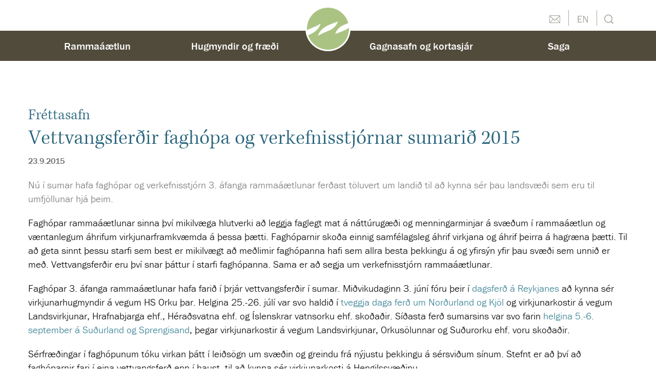

--- FILE ---
content_type: text/html;charset=UTF-8
request_url: https://www.ramma.is/frettasafn/vettvangsferdir-faghopa-og-verkefnisstjornar-sumarid-2015
body_size: 6326
content:

<!DOCTYPE html>
<!-- eplica-no-index -->
<!--[if lt IE 9]><html class="msie" xmlns="http://www.w3.org/1999/xhtml" lang="is"><![endif]--><!--[if gte IE 9]><!-->
<html xmlns="http://www.w3.org/1999/xhtml" lang="is"><!--<![endif]-->
<head>
  <meta charset="utf-8" />
  <meta name="generator" content="Eplica CMS - www.eplica.is" />
  <meta name="HandheldFriendly" content="true" />
  <meta name="viewport" content="width=device-width, initial-scale=1.0" />
  <meta name="format-detection" content="telephone=no">
  <title>Vettvangsferðir faghópa og verkefnisstjórnar sumarið 2015 | Fréttasafn | Rammaáætlun</title>

  <meta property="og:site_name" content="Rammaáætlun" />
  
  <link rel="shortcut icon" href="/skin/basic9k/i/fav.ico" />
  
  <link rel="canonical" href="https://www.ramma.is/frettasafn/vettvangsferdir-faghopa-og-verkefnisstjornar-sumarid-2015" />
  <script>if(self!=top){var ö=document.documentElement;ö.style.display='none !important';try{top.location.replace(location)}catch(e){setTimeout(function(){ö.innerHTML=''},500)}}</script>
  
  <!--[if (lt IE 9)&(!IEMobile) ]><link href="/skin/basic9k/main-oldie.css?v2.3" rel="stylesheet" /><![endif]--><!--[if gte IE 9]><!-->
  <link href="/skin/basic9k/main.css?v2.3" rel="stylesheet" /><!--<![endif]-->

  

<!--  ~~~~~~~~~~~~~~~~~~~~~~~~~~~~~
      Eplica web management system
      Eplica 3 : (4 @ f2affd8)
      Tags [release/4.8.1]
      License Eplica ISP hosted solution
      eplica4.hugsmidjan.is::tomcat-prod4
      ~~~~~~~~~~~~~~~~~~~~~~~~~~~~~
      Hugsmiðjan ehf.
      Tel. +354 550-0900
      info@eplica.is
      www.eplica.is
      ~~~~~~~~~~~~~~~~~~~~~~~~~~~~~  -->

  <link href="/frettasafn/rss.xml" rel="alternate" type="application/rss+xml" title="Fréttasafn" />
  
 
<!-- begin og: tags -->
  <meta property="og:type" content="website" />
  <meta property="og:title" content="Vettvangsfer&eth;ir fagh&oacute;pa og verkefnisstj&oacute;rnar sumari&eth; 2015" />
  <meta property="og:description" content="N&uacute; &iacute; sumar hafa fagh&oacute;par og verkefnisstj&oacute;rn 3. &aacute;fanga ramma&aacute;&aelig;tlunar fer&eth;ast t&ouml;luvert um landi&eth; til a&eth; kynna s&eacute;r &thorn;au landsv&aelig;&eth;i sem eru til umfj&ouml;llunar hj&aacute; &thorn;eim." />
  <meta name="twitter:title" content="Vettvangsfer&eth;ir fagh&oacute;pa og verkefnisstj&oacute;rnar sumari&eth; 2015" />
  <meta name="twitter:description" content="N&uacute; &iacute; sumar hafa fagh&oacute;par og verkefnisstj&oacute;rn 3. &aacute;fanga ramma&aacute;&aelig;tlunar fer&eth;ast t&ouml;luvert um landi&eth; til a&eth; kynna s&eacute;r &thorn;au landsv&aelig;&eth;i sem eru til umfj&ouml;llunar hj&aacute; &thorn;eim." />
<meta name="twitter:card" content="summary_large_image" />
  <meta property="og:image" content="https://eplica-cdn.is/f/transogimage.png" />
  <meta name="twitter:image" content="https://eplica-cdn.is/f/transogimage.png" />
<!-- end og: tags -->


    <script>(function(f,o,u,c){o[u]+=' _'+f;setTimeout(function(){o[u]=o[u].replace(f,'');},8000);c=document.createElement('input');if('placeholder' in c){o[u]+=' supports-placeholders';}})(' beforejsinit',document.getElementsByTagName('html')[0],'className');</script>
  <script src="//use.typekit.net/sga1lha.js"></script>
  <script>try{Typekit.load();}catch(e){}</script>
  <script src='https://eplica-cdn.is/req/jqreq.js'></script>

  
</head>
<!-- /eplica-no-index -->
<body class=" onecol">

<div class="pgwrap">
  
<div class="pghead" id="pghead">
<div class="wrap">

  
<!-- eplica-no-index -->
<div class="brand" role="banner"><a href="/" title="Rammaáætlun - forsíða"
    ><img class="logo" src="/skin/basic9k/i/sitelogo.png" alt="Rammaáætlun" /></a></div>
<div class="skiplink"><p><a href='#pgnav' title='Valmynd'>Valmynd</a></p><hr /></div>
<!-- /eplica-no-index -->



  
</div>
</div>


  
<div role="main" class="pgmain">

    
        








<!-- eplica-search-index-fields
     SearchType=Article
     title=Vettvangsferðir faghópa og verkefnisstjórnar sumarið 2015
     articlepublisheddate=1443023100000
     articlechangeddate=1447027200000
     eplica-search-index-fields -->



<!-- eplica-contentid 1-428-MainContent -->
<div class="article box" data-aid="428">
  <!-- eplica-no-index --><div class="boxhead">Fréttasafn</div><!-- /eplica-no-index -->
  <div class="boxbody">
    



    



    


    
      <h1>Vettvangsferðir faghópa og verkefnisstjórnar sumarið 2015</h1>
      
    

    
<!-- eplica-no-index -->
     <p class="meta">
      
      
        <span class='date'>23.9.2015</span>
        
      
      
      
     </p>
<!-- /eplica-no-index -->
    

  

  

  
      <div class='summary'><p>Nú í sumar hafa faghópar og verkefnisstjórn 3. áfanga rammaáætlunar ferðast töluvert um landið til að kynna sér þau landsvæði sem eru til umfjöllunar hjá þeim.</p></div>

    

    
    <p>Faghópar rammaáætlunar sinna því mikilvæga hlutverki að leggja faglegt mat á náttúrugæði og menningarminjar á svæðum í rammaáætlun og væntanlegum áhrifum virkjunarframkvæmda á þessa þætti. Faghóparnir skoða einnig samfélagsleg áhrif virkjana og áhrif þeirra á hagræna þætti. Til að geta sinnt þessu starfi sem best er mikilvægt að meðlimir faghópanna hafi sem allra besta þekkingu á og yfirsýn yfir þau svæði sem unnið er með. Vettvangsferðir eru því snar þáttur í starfi faghópanna. Sama er að segja um verkefnisstjórn rammaáætlunar.</p>

<p>Faghópar 3. áfanga rammaáætlunar hafa farið í þrjár vettvangsferðir í sumar. Miðvikudaginn 3. júní fóru þeir í <a href="/gogn/vettvangsferdir-faghopa/vettvangsferd-faghopa-juni-2015/" target="_blank">dagsferð á Reykjanes</a> að kynna sér virkjunarhugmyndir á vegum HS Orku þar. Helgina 25.-26. júlí var svo haldið í <a href="/gogn/vettvangsferdir-faghopa/vettvangsferd-faghopa-juli-2015/" target="_blank">tveggja daga ferð um Norðurland og Kjöl</a> og virkjunarkostir á vegum Landsvirkjunar, Hrafnabjarga ehf., Héraðsvatna ehf. og Íslenskrar vatnsorku ehf. skoðaðir. Síðasta ferð sumarsins var svo farin <a href="/gogn/vettvangsferdir-faghopa/vettvangsferd-faghopa-september-2015/" target="_blank">helgina 5.-6. september&#160;á&#160;Suðurland og Sprengisand</a>, þegar virkjunarkostir á vegum Landsvirkjunar, Orkusölunnar og Suðurorku ehf.&#160;voru skoðaðir.</p>

<p>Sérfræðingar í faghópunum tóku virkan þátt í leiðsögn um svæðin og greindu frá nýjustu þekkingu á sérsviðum sínum. Stefnt er að því að faghóparnir fari í eina vettvangsferð enn í haust, til að kynna sér virkjunarkosti á Hengilssvæðinu.</p>

<p>Verkefnisstjórn 3. áfanga rammaáætlunar fór í eina vettvangsferð í sumar. <a href="/gogn/vettvangsferd-verkefnisstjornar-agust-2015/" target="_blank">Fimmtudaginn 13. ágúst heimsótti verkefnisstjórnin</a> virkjunarkosti í Stóru-Laxá, á vegum Landsvirkjunar, og við Búðartungu, á vegum Íslenskrar vatnsorku.</p>

<p>Í öllum þessum ferðum áttu bæði náttúruverndarsamtök og Orkustofnun fulltrúa og einnig slógust fulltrúar sveitarfélaga á svæðunum í för um þau svæði sem þeim tilheyra. Landsnet átti fulltrúa í ferð verkefnisstjórnar. Faghóparnir og verkefnisstjórnin hafa þannig haft samráð við mikinn fjölda aðila í þessum ferðum, eða tæplega 60 manns.</p>

<p>Skýrslur um ferðirnar með nánari upplýsingum má nálgast undir flipum fyrir <a href="/rammaaaetlun/faghopar/vettvangsferdir-faghopa/">vettvangsferðir faghópa</a> og <a href="/rammaaaetlun/verkefnisstjorn/vettvangsferdir-verkefnisstjornar/">vettvangsferðir verkefnisstjórnar</a>.&#160;</p>

<p><br />
</p>

<p><br />
</p>

<p>* Síðast breytt 09.11.2015 kl. 10:45. Ástæða: Leiðrétting á þátttöku Landsnets í ferðum.</p>


    





















  </div>
</div>

<hr class="stream" />


        
    
    
</div>

  
<div class="pgextra2" id="pgnav">

    
        <!-- eplica-no-index -->
              <div class="mnav"
                 role="navigation"
                 aria-labelledby="menu33893469"
              >
                <h1 class="boxhead" id="menu33893469">Rammaáætlun</h1>
                <div class="boxbody">
                    <ul class="level1"
                      ><li class="first branch"><a href="/rammaaaetlun/" class="cat1">Rammaáætlun</a
                    
                      ><ul class="level2"
                        ><li class="branch"><a href="/rammaaaetlun/6.-afangi/">6. áfangi</a
                    
                        ><ul class="level3"
                          ><li><a href="/rammaaaetlun/6.-afangi/virkjunarkostir-til-umfjollunar/">Virkjunarkostir til umfjöllunar</a
                    ></li
                          ><li><a href="/rammaaaetlun/6.-afangi/kynningarfundir/">Kynningarfundir</a
                    ></li
                          ><li class=" last"><a href="/rammaaaetlun/6.-afangi/rannsoknir-faghopa/">Rannsóknir faghópa</a
                    ></li
                        ></ul
                        ></li
                        ><li class="branch"><a href="/rammaaaetlun/verkefnisstjorn6/">Verkefnisstjórn 6. áfanga</a
                    
                        ><ul class="level3"
                          ><li class=" last"><a href="/rammaaaetlun/verkefnisstjorn6/fundargerdir-verkefnisstjornar/">Fundargerðir verkefnisstjórnar</a
                    ></li
                        ></ul
                        ></li
                        ><li class="branch"><a href="/rammaaaetlun/nugildandi-rammaaaetlun/">Núgildandi rammaáætlun</a
                    
                        ><ul class="level3"
                          ><li><a href="/rammaaaetlun/nugildandi-rammaaaetlun/rkunytingarflokkur-samanburdur/">Orkunýtingarflokkur - samanburður</a
                    ></li
                          ><li class=" last"><a href="/rammaaaetlun/nugildandi-rammaaaetlun/rammaaaetlun-til-15.6.2022/">Rammaáætlun til 15.6.2022</a
                    ></li
                        ></ul
                        ></li
                        ><li><a href="/rammaaaetlun/allir-virkjunarkostir/">Allir virkjunarkostir</a
                    ></li
                        ><li class="branch"><a href="/rammaaaetlun/verkefnisstjorn/">Verkefnisstjórn</a
                    
                        ><ul class="level3"
                          ><li class=" last"><a href="/rammaaaetlun/verkefnisstjorn/fundargerdir-verkefnisstjornar/">Fundargerðir verkefnisstjórnar</a
                    ></li
                        ></ul
                        ></li
                        ><li><a href="/rammaaaetlun/faghopar/">Faghópar</a
                    ></li
                        ><li class="branch"><a href="/rammaaaetlun/log-og-reglur/">Lög og reglur</a
                    
                        ><ul class="level3"
                          ><li class=" last"><a href="/rammaaaetlun/log-og-reglur/hugtakaskyringar/">Hugtakaskýringar</a
                    ></li
                        ></ul
                        ></li
                        ><li class="timeline"><a href="/rammaaaetlun/ferlid/">Ferlið</a
                    ></li
                        ><li class="branch"><a href="/rammaaaetlun/adferdafraedi/">Aðferðafræði</a
                    
                        ><ul class="level3"
                          ><li class=" last"><a href="/rammaaaetlun/adferdafraedi/itarefni/">Ítarefni</a
                    ></li
                        ></ul
                        ></li
                        ><li class=" last branch"><a href="/rammaaaetlun/samrad/">Samráð</a
                    
                        ><ul class="level3"
                          ><li><a href="/rammaaaetlun/samrad/umsagnir-2010/">Umsagnir 2010</a
                    ></li
                          ><li class="umsagnir"><a href="/rammaaaetlun/samrad/umsagnir-2011/">Umsagnir 2011</a
                    ></li
                          ><li class="umsagnir"><a href="/rammaaaetlun/samrad/umsagnir-2014/">Umsagnir 2014</a
                    ></li
                          ><li class="umsagnir"><a href="/rammaaaetlun/samrad/kynning-2016/">Umsagnir 2016 - Lauk 20.apríl 2016</a
                    ></li
                          ><li class="umsagnir"><a href="/rammaaaetlun/samrad/umsagnir-2016/">Umsagnir 2016</a
                    ></li
                        ></ul
                        ></li
                      ></ul
                      ><li class="mid-left branch"><a href="/hugmyndafraedi/" class="cat2">Hugmyndir og fræði</a
                    
                      ><ul class="level2"
                        ><li><a href="/hugmyndafraedi/sjalfbaer-throun/">Sjálfbær þróun</a
                    ></li
                        ><li><a href="/hugmyndafraedi/orkulindir-og-sjalfbaerni/">Orkulindir og sjálfbærni</a
                    ></li
                        ><li><a href="/hugmyndafraedi/natturuvernd-og-sidfraedi/">Náttúruvernd og siðfræði</a
                    ></li
                        ><li><a href="/hugmyndafraedi/orkunyting/">Orkunýting</a
                    ></li
                        ><li><a href="/hugmyndafraedi/onnur-nyting/">Önnur nýting</a
                    ></li
                        ><li class=" last"><a href="/hugmyndafraedi/rannsoknir-um-rammaaaetlun/">Rannsóknir um rammaáætlun</a
                    ></li
                      ></ul
                      ></li
                      ><li class="dummy"><a href="/" class="cat3" title="(redirect á home)" aria-label="(redirect á home)">-</a
                    ></li
                      ><li class="mid-right"><a href="/gagnasafn/" class="cat4">Gagnasafn og kortasjár</a
                    ></li
                      ><li class="cat5 branch"><a href="/saga/" class="cat5">Saga</a
                    
                      ><ul class="level2"
                        ><li class="branch"><a href="/saga/5.-afangi-rammaaaetlunar/">5. áfangi (2021-2025)</a
                    
                        ><ul class="level3"
                          ><li><a href="/saga/5.-afangi-rammaaaetlunar/afdrif-4.-afanga/">Afdrif 4. áfanga</a
                    ></li
                          ><li><a href="/saga/5.-afangi-rammaaaetlunar/verekfnisstjorn-5.-afanga/">Verkefnisstjórn 5. áfanga</a
                    ></li
                          ><li><a href="/saga/5.-afangi-rammaaaetlunar/faghopar-5.afanga/">Faghópar 5. áfanga</a
                    ></li
                          ><li><a href="/saga/5.-afangi-rammaaaetlunar/virkjunarkostir-5.-afanga/">Virkjunarkostir 5. áfanga</a
                    ></li
                          ><li><a href="/saga/5.-afangi-rammaaaetlunar/kynningarfundir/">Kynningarfundir</a
                    ></li
                          ><li><a href="/saga/5.-afangi-rammaaaetlunar/rannsoknir-faghopa/">Rannsóknir faghópa</a
                    ></li
                          ><li class=" last"><a href="/saga/5.-afangi-rammaaaetlunar/lokaskyrsla-5.-afanga/">Lokaskýrsla 5. áfanga</a
                    ></li
                        ></ul
                        ></li
                        ><li class="branch"><a href="/saga/4.-afangi-2017-2021/">4. áfangi (2017-2021)</a
                    
                        ><ul class="level3"
                          ><li><a href="/saga/4.-afangi-2017-2021/afdrif-3.-afanga/">Afdrif 3. áfanga</a
                    ></li
                          ><li><a href="/saga/4.-afangi-2017-2021/verkefnisstjorn-4.-afanga/">Verkefnisstjórn 4. áfanga</a
                    ></li
                          ><li><a href="/saga/4.-afangi-2017-2021/faghopar-i-4.-afanga/">Faghópar í 4. áfanga</a
                    ></li
                          ><li><a href="/saga/4.-afangi-2017-2021/aherslur-2017-2019/">Áherslur 2017-2019</a
                    ></li
                          ><li><a href="/saga/4.-afangi-2017-2021/virkjunarkostir-i-4.-afanga/">Virkjunarkostir í 4. áfanga</a
                    ></li
                          ><li><a href="/saga/4.-afangi-2017-2021/vettvangsferdir/">Vettvangsferðir</a
                    ></li
                          ><li><a href="/saga/4.-afangi-2017-2021/malthing-og-samradsfundir/">Málþing og samráðsfundir</a
                    ></li
                          ><li><a href="/saga/4.-afangi-2017-2021/rannsoknir-faghopa/">Rannsóknir faghópa</a
                    ></li
                          ><li><a href="/saga/4.-afangi-2017-2021/gaedi-gagna-vardandi-virkjunarkosti/">Gæði gagna varðandi virkjunarkosti</a
                    ></li
                          ><li class=" last"><a href="/saga/4.-afangi-2017-2021/skil-verkefnisstjornar/">Skil verkefnisstjórnar</a
                    ></li
                        ></ul
                        ></li
                        ><li class="branch"><a href="/saga/3.-afangi/">3. áfangi (2013-2017)</a
                    
                        ><ul class="level3"
                          ><li><a href="/saga/3.-afangi/verkefnisstjorn-3.-afanga/">Verkefnisstjórn 3. áfanga</a
                    ></li
                          ><li><a href="/saga/3.-afangi/faghopar-i-3.-afanga/">Faghópar í 3. áfanga</a
                    ></li
                          ><li><a href="/saga/3.-afangi/aherslur-2013-2014/">Áherslur 2013-2014</a
                    ></li
                          ><li><a href="/saga/3.-afangi/yfirlit-yfir-starfid-2014-2016/">Framvindan 2014-2016</a
                    ></li
                          ><li><a href="/saga/3.-afangi/virkjunarkostir-i-3.-afanga/">Virkjunarkostir í 3. áfanga</a
                    ></li
                          ><li><a href="/saga/3.-afangi/rannsoknir-faghopa/">Rannsóknir faghópa</a
                    ></li
                          ><li><a href="/saga/3.-afangi/gaedi-gagna/">Gæði gagna varðandi virkjunarkosti</a
                    ></li
                          ><li><a href="/saga/3.-afangi/gogn-ur-vinnu-faghopa/">Gögn úr vinnu faghópa</a
                    ></li
                          ><li class="branch"><a href="/saga/3.-afangi/nidurstodur-3.-afanga/">Niðurstöður 3. áfanga</a
                    
                          ><ul class="level4"
                            ><li class=" last"><a href="/saga/3.-afangi/nidurstodur-3.-afanga/kort-af-verndarsvaedum/">Kort af verndarsvæðum</a
                    ></li
                          ></ul
                          ></li
                        ></ul
                        ><li><a href="/saga/milli-2.-og-3.-afanga-2011-2013/">Milli 2. og 3. áfanga, 2011-2013</a
                    ></li
                        ><li class="branch"><a href="/saga/2.-afangi-2004-2011/">2. áfangi, 2004-2011</a
                    
                        ><ul class="level3"
                          ><li><a href="/saga/2.-afangi-2004-2011/undirbuningur-2004-2007/">Undirbúningur, 2004-2007</a
                    ></li
                          ><li><a href="/saga/2.-afangi-2004-2011/verkefnisstjorn-2.-afanga/">Verkefnisstjórn 2. áfanga</a
                    ></li
                          ><li><a href="/saga/2.-afangi-2004-2011/faghopar-i-2.-afanga/">Faghópar í 2. áfanga</a
                    ></li
                          ><li><a href="/saga/2.-afangi-2004-2011/fundargerdir-i-2.-afanga/">Fundargerðir í 2. áfanga</a
                    ></li
                          ><li><a href="/saga/2.-afangi-2004-2011/framvinda-2.-afanga/">Framvinda 2. áfanga</a
                    ></li
                          ><li class=" last"><a href="/saga/2.-afangi-2004-2011/nidurstodur-2.-afanga/">Niðurstöður 2. áfanga</a
                    ></li
                        ></ul
                        ></li
                        ><li class="branch"><a href="/saga/1.-afangi-1999-2003/">1. áfangi, 1999-2003</a
                    
                        ><ul class="level3"
                          ><li><a href="/saga/1.-afangi-1999-2003/verkefnisstjorn-1.-afanga/">Verkefnisstjórn 1. áfanga</a
                    ></li
                          ><li><a href="/saga/1.-afangi-1999-2003/faghopar-i-1.-afanga/">Faghópar í 1. áfanga</a
                    ></li
                          ><li><a href="/saga/1.-afangi-1999-2003/framvinda-1.-afanga/">Framvinda 1. áfanga</a
                    ></li
                          ><li class=" last"><a href="/saga/1.-afangi-1999-2003/nidurstodur-1.-afanga/">Niðurstöður 1. áfanga</a
                    ></li
                        ></ul
                        ></li
                        ><li><a href="/saga/forsagan/">Forsagan, 1971-1999</a
                    ></li
                        ><li><a href="/saga/fyrirmynd/">Fyrirmynd</a
                    ></li
                        ><li><a href="/rammaaaetlun/addragandi-og-inntak/">Aðdragandi á alþjóðavettvangi</a
                    ></li
                        ><li class=" last branch"><a href="/saga/heimildarlisti/">Heimildalisti</a
                    
                        ><ul class="level3"
                          ><li><a href="/saga/heimildarlisti/vatnsafl/">Vatnsafl</a
                    ></li
                          ><li class=" last"><a href="/rammaaaetlun/heimildarlisti/jardhiti/">Jarðhiti</a
                    ></li
                         ></ul></li
                     ></ul></li
                 ></ul>
             
                </div>
              </div>
              <hr class="stream" />
        
      <!-- /eplica-no-index -->
  


        
    
        

<!-- eplica-no-index -->
<div class="qsearch" role="search">
  <h2 class="boxhead">Leita á vefnum</h2>
  <form class="boxbody" action="/leit" >
    
    <span class="fi_txt req"><label for="qstr">Sláðu inn leitarorð</label><input id="qstr" name="q" value="" /></span>
    <span class="fi_btn">
    
      <input class="submit" type="submit" value="Leita" />
    
    </span>
  
  </form>
</div>
<hr class="stream" />
<!-- /eplica-no-index -->





        
    <div class="enav">
      <div class="boxbody">
        <ul class="level1"
          ><li class="contact"><a href="/hafa-samband/">Hafðu samband</a></li
          ><li class="en"><a href="/english">English</a></li
        ></ul>

      </div>
    </div>
    <hr class="stream" />
    
</div>

  <div class="pgfoot">
  <div class="wrap">
    <div class="footer" role="contentinfo" >
      <ul>
        <li>          
          <span class="firm">
            <span class="icon">
              <svg xmlns="http://www.w3.org/2000/svg" viewBox="0 0 1024 1024"><path d="M684.2 638.2c32.8-108.8 118.4-181.4 217.2-221 29.4-11.8 60.8-24.4 92.6-38C935.8 167.6 742.2 12 512 12 235.8 12 12 235.8 12 512c0 12.2.6 24.2 1.4 36.2 20.6-12.4 42.4-23.4 65-32.4 82.4-33 181.2-72.8 256.8-122.2C290 543.4 168 615.2 37.4 669.2 103.2 868.2 290.8 1012 512 1012c276.2 0 500-223.8 500-500 0-6.8-.2-13.8-.6-20.6C915 559 791.6 595.2 684.2 638.2zM529.6 561c-82.4 33-181.2 72.8-256.8 122.2 65.6-217.6 292.8-270.6 474-343.2-33 108.6-118.4 181.2-217.2 221z"/></svg>
            </span>
            Rammaáætlun
          </span>
        </li>
        <li>          
          <a href="/hafa-samband" class="contact-us">
            <span class="icon">
              <svg fill="none" xmlns="http://www.w3.org/2000/svg" viewBox="0 0 24 24"><path d="M7.289 4.908a54.397 54.397 0 0 1 9.422 0l1.51.13a2.889 2.889 0 0 1 2.313 1.546.236.236 0 0 1-.091.307l-6.266 3.88a4.25 4.25 0 0 1-4.4.045L3.47 7.088a.236.236 0 0 1-.103-.293 2.889 2.889 0 0 1 2.412-1.756l1.51-.131Z" fill="#99BD6E"/><path d="M3.362 8.767a.248.248 0 0 0-.373.187 30.35 30.35 0 0 0 .184 7.56 2.888 2.888 0 0 0 2.606 2.447l1.51.131c3.135.273 6.287.273 9.422 0l1.51-.13a2.888 2.888 0 0 0 2.606-2.449c.387-2.577.441-5.191.161-7.779a.248.248 0 0 0-.377-.182l-5.645 3.494a5.75 5.75 0 0 1-5.952.061l-5.652-3.34Z" fill="#99BD6E"/></svg>
            </span>
            Hafa samband
          </a> 
        </li>
        <li>
          <a href="/um-vefinn" class="info">
            <span class="icon">
              <svg fill="none" xmlns="http://www.w3.org/2000/svg" viewBox="0 0 24 24"><path fill-rule="evenodd" clip-rule="evenodd" d="M3.25 12a8.75 8.75 0 1 1 17.5 0 8.75 8.75 0 0 1-17.5 0ZM13 8a1 1 0 1 1-2 0 1 1 0 0 1 2 0Zm-1 2.75a.75.75 0 0 1 .75.75v5a.75.75 0 0 1-1.5 0v-5a.75.75 0 0 1 .75-.75Z" fill="#99BD6E"/></svg>
            </span>
            Um vefinn
          </a>
        </li>
        <li>          
          <a href="/veftre" class="webtree">
            <span class="icon">
              <svg fill="none" xmlns="http://www.w3.org/2000/svg" viewBox="0 0 24 24"><path d="M2 21c0 .6.4 1 1 1h5V10H2v11Zm14 1h5c.6 0 1-.4 1-1V10h-6v12Zm-6 0h4V10h-4v12ZM21 2H3c-.6 0-1 .4-1 1v5h20V3c0-.6-.4-1-1-1Z" fill="#000"/></svg>
            </span>
            Veftré
          </a>        
        </li>
      </ul>
    </div>
    <a href="/english" class="english">English</a>
    <hr class="stream" />
    
	<!-- eplica-no-index -->
    <div class="byggiraeplica" lang="is"><span class="stream">Þetta vefsvæði  </span><a href="http://www.eplica.is/" title="Þetta vefsvæði byggir á Eplica" target="_blank">byggir á Eplica</a></div>
    <!-- /eplica-no-index -->

  </div>
  </div>
</div>


  
  

  <script src='/skin/basic9k/main.js'></script>
  
  
        
<!-- Google Analytics -->
<script>
  (function(g,a){g['GoogleAnalyticsObject']=a;g[a]=g[a]||function(){(g[a].q=g[a].q||[]).push(arguments)};g[a].l=1*new Date()})(window,'ga');
  ga('create', 'UA-58370750-1', 'auto');
  ga('set', 'anonymizeIp', true);
  ga('send', 'pageview');

  if ( !window.gaHXM ) {
      window.gaHXM = {
          loadScript: 
              function (opts) {
                  var script = document.createElement('script');
                  script.async = 1;
                  script.src = '//www.google-analytics.com/analytics'+(opts==='debug'?'_debug':'')+'.js';
                  var refNode = document.getElementsByTagName('script')[0];
                  refNode.parentNode.insertBefore( script, refNode );
                  window.gaHXM.loadScript = function () {};
              },
      };
  }

 
  gaHXM.loadScript();
 

</script>
<!-- End Google Analytics -->

        
    

</body>
</html>


--- FILE ---
content_type: text/css
request_url: https://www.ramma.is/skin/basic9k/main.css?v2.3
body_size: 18605
content:
@import url("//fast.fonts.net/t/1.css?apiType=css&projectid=c3a93aac-3667-4b1c-82bf-f7f61e29ed36");
@font-face {
  font-family: "ITCFranklinGothic";
  src: url("i/Fonts/905c1a7c-f018-4815-b4a9-6bd6f4c7e768.eot?#iefix");
  src: url("i/Fonts/905c1a7c-f018-4815-b4a9-6bd6f4c7e768.eot?#iefix") format("eot"), url("i/Fonts/10ab5970-5726-4843-82b1-912faa9307ff.woff") format("woff"), url("i/Fonts/70a26d03-0393-410a-a98c-e35dc876c3cb.ttf") format("truetype"), url("i/Fonts/edb011f7-44ad-4c0d-b81a-c97c3ad6be6f.svg#edb011f7-44ad-4c0d-b81a-c97c3ad6be6f") format("svg");
  font-style: normal;
  font-weight: bold;
}
@font-face {
  font-family: "ITCFranklinGothic";
  src: url("i/Fonts/03dda592-ab39-4f26-9535-fdea194854cf.eot?#iefix");
  src: url("i/Fonts/03dda592-ab39-4f26-9535-fdea194854cf.eot?#iefix") format("eot"), url("i/Fonts/41c174b1-68c1-41b7-a19f-5ec80929b115.woff") format("woff"), url("i/Fonts/06d99598-12aa-461b-b57e-81a137da1b9f.ttf") format("truetype"), url("i/Fonts/427cca04-e0ee-4395-a5d3-b7d45feeff62.svg#427cca04-e0ee-4395-a5d3-b7d45feeff62") format("svg");
  font-style: normal;
  font-weight: normal;
}
@font-face {
  font-family: "Kepler";
  src: url("i/Fonts/fc00d5ae-6d96-4b5c-b68b-4f5bdb562c98.eot?#iefix");
  src: url("i/Fonts/fc00d5ae-6d96-4b5c-b68b-4f5bdb562c98.eot?#iefix") format("eot"), url("i/Fonts/20f7861b-3ff7-47f3-b0f5-1e0626824a63.woff") format("woff"), url("i/Fonts/5c51e7a0-6ecc-46eb-a9ee-376f8c4073af.ttf") format("truetype"), url("i/Fonts/37bea6d0-2f14-4e48-a76f-fd85171dcf26.svg#37bea6d0-2f14-4e48-a76f-fd85171dcf26") format("svg");
  font-style: normal;
  font-weight: 300;
}
@font-face {
  font-family: "Kepler";
  src: url("i/Fonts/a444fd82-03b2-4bf2-b20d-da0407d2365a.eot?#iefix");
  src: url("i/Fonts/a444fd82-03b2-4bf2-b20d-da0407d2365a.eot?#iefix") format("eot"), url("i/Fonts/310525b1-f5db-442c-b0bd-e68f5c8a9fd6.woff") format("woff"), url("i/Fonts/b9f1bf45-5046-4fa8-833b-c36c5190d59a.ttf") format("truetype"), url("i/Fonts/c772cd68-90bb-4b61-a280-db7314a1a08e.svg#c772cd68-90bb-4b61-a280-db7314a1a08e") format("svg");
  font-style: italic;
  font-weight: 300;
}
@font-face {
  font-family: "Kepler";
  src: url("i/Fonts/9605d9e4-f2bc-493c-b15c-34510592b5cf.eot?#iefix");
  src: url("i/Fonts/9605d9e4-f2bc-493c-b15c-34510592b5cf.eot?#iefix") format("eot"), url("i/Fonts/eecf4f74-318c-4aee-b308-0dede06f5267.woff") format("woff"), url("i/Fonts/8ee91959-c0d2-44a6-961c-5ebaf2f2af2b.ttf") format("truetype"), url("i/Fonts/25e1a8e0-faf3-45fd-aabf-b5301a46c2e5.svg#25e1a8e0-faf3-45fd-aabf-b5301a46c2e5") format("svg");
  font-style: normal;
  font-weight: normal;
}
@font-face {
  font-family: "icomoon";
  src: url("i/f/icomoon.eot");
  src: url("i/f/icomoon.eot?#iefix") format("embedded-opentype"), url("i/f//icomoon.svg#FSR-icons") format("svg"), url("i/f//icomoon.woff") format("woff"), url("i/f//icomoon.ttf") format("truetype");
  font-weight: normal;
  font-style: normal;
}
@media screen {
  html {
    font-family: sans-serif;
    /* 1 */
    -ms-text-size-adjust: 100%;
    /* 2 */
    -webkit-text-size-adjust: 100%;
    /* 2 */
  }
  body {
    margin: 0;
  }
  article,
  aside,
  details,
  figcaption,
  figure,
  footer,
  header,
  hgroup,
  main,
  menu,
  nav,
  section,
  summary {
    display: block;
  }
  audio,
  canvas,
  progress,
  video {
    display: inline-block;
    vertical-align: baseline;
  }
  audio:not([controls]) {
    display: none;
    height: 0;
  }
  [hidden],
  template {
    display: none;
  }
  a {
    background-color: transparent;
  }
  a:active,
  a:hover {
    outline: 0;
  }
  abbr {
    border-bottom: 1px dotted;
  }
  b,
  strong {
    font-weight: bold;
  }
  dfn {
    font-style: italic;
  }
  h1 {
    font-size: 2em;
    margin: 0.67em 0;
  }
  mark {
    background: #ff0;
    color: #000;
  }
  small {
    font-size: 80%;
  }
  sub,
  sup {
    font-size: 75%;
    line-height: 0;
    position: relative;
    vertical-align: baseline;
  }
  sup {
    top: -0.5em;
  }
  sub {
    bottom: -0.25em;
  }
  img {
    border: 0;
  }
  svg:not(:root) {
    overflow: hidden;
  }
  figure {
    margin: 1em 40px;
  }
  hr {
    box-sizing: content-box;
    height: 0;
  }
  pre {
    overflow: auto;
  }
  code,
  kbd,
  pre,
  samp {
    font-family: monospace, monospace;
    font-size: 1em;
  }
  button,
  input,
  optgroup,
  select,
  textarea {
    color: inherit;
    font: inherit;
    margin: 0;
  }
  button {
    overflow: visible;
  }
  button,
  select {
    text-transform: none;
  }
  button,
  html input[type="button"],
  input[type="reset"],
  input[type="submit"] {
    -webkit-appearance: button;
    cursor: pointer;
  }
  button[disabled],
  html input[disabled] {
    cursor: default;
  }
  button::-moz-focus-inner,
  input::-moz-focus-inner {
    border: 0;
    padding: 0;
  }
  input {
    line-height: normal;
  }
  input[type="checkbox"],
  input[type="radio"] {
    box-sizing: border-box;
    /* 1 */
    padding: 0;
    /* 2 */
  }
  input[type="number"]::-webkit-inner-spin-button,
  input[type="number"]::-webkit-outer-spin-button {
    height: auto;
  }
  input[type="search"] {
    -webkit-appearance: textfield;
    /* 1 */
    box-sizing: content-box;
    /* 2 */
  }
  input[type="search"]::-webkit-search-cancel-button,
  input[type="search"]::-webkit-search-decoration {
    -webkit-appearance: none;
  }
  fieldset {
    border: 1px solid #c0c0c0;
    margin: 0 2px;
    padding: 0.35em 0.625em 0.75em;
  }
  legend {
    border: 0;
    padding: 0;
  }
  textarea {
    overflow: auto;
  }
  optgroup {
    font-weight: bold;
  }
  table {
    border-collapse: collapse;
    border-spacing: 0;
  }
  td,
  th {
    padding: 0;
  }
  html {
    overflow-y: scroll;
  }
  [tabindex] {
    outline: none;
  }
  input[type="search"],
  input[type="tel"],
  input[type="number"],
  input[type="email"],
  input[type="url"],
  input[type="date"],
  textarea,
  input[type="password"],
  input[type="text"] {
    -webkit-appearance: none;
  }
  input[type=number]::-webkit-inner-spin-button,
  input[type=number]::-webkit-outer-spin-button {
    -webkit-appearance: none;
    margin: 0;
  }
  abbr {
    text-decoration: none;
    border-bottom: 1px dotted;
  }
  sup {
    position: static;
    line-height: inherit;
    top: auto;
    display: inline-block;
    vertical-align: top;
    margin-top: -0.25em;
  }
  sub {
    position: static;
    line-height: inherit;
    bottom: auto;
    display: inline-block;
    vertical-align: bottom;
    margin-bottom: -0.25em;
  }
  .stream,
  .focustarget {
    position: absolute;
    right: 9999px;
    left: auto;
    white-space: nowrap;
  }
  .print-only {
    display: none;
  }
  /* Accessibility tr1ck50r */
  a.stream:focus,
  a.stream:active,
  .stream a:focus,
  .stream a:active {
    background: #fff;
    border: 1px solid #029;
    margin: 0;
    padding: 3px 5px;
    color: #c00;
    right: 0;
    z-index: 9999;
    font-size: 1em;
    white-space: nowrap;
  }
  .stream a:focus,
  .stream a:active {
    position: absolute;
    right: -9999px;
  }
  hr.stream {
    display: none;
  }
  html.ajax-wait,
  html.ajax-wait * {
    cursor: wait !important;
  }
  body {
    color: #000;
    line-height: 1.42857143em;
    font-family: "franklin-gothic-urw", Arial, Helvetica, sans-serif;
    font-weight: 300;
    font-size: 19px;
    -webkit-font-smoothing: antialiased;
  }
  ::-moz-selection {
    /*: */
background: #0a246a;
color: #fff;
text-shadow: none;
  }
  ::selection {
    /*: */
background: #0a246a;
color: #fff;
text-shadow: none;
  }
  .clear {
    display: none;
  }
  h1,
  h2,
  h3,
  h4,
  .boxhead {
    font-family: "Kepler", tahoma, sans-serif;
    margin: 30px 0 0.3em 0;
    color: #29657c;
    font-weight: 300;
  }
  .pgmain .boxhead,
  h1 {
    font-size: 1.57142857em;
    margin: 0 0 10px 0;
  }
  .boxhead,
  h2 {
    font-size: 1.28571429em;
  }
  h3 {
    font-size: 1.14285714em;
  }
  h4 {
    font-size: 1em;
  }
  h1 + h2,
  h2 + h3,
  h3 + h4 {
    margin-top: .6em;
  }
  .boxhead {
    margin-top: 0;
  }
  .boxhead a {
    color: inherit;
    *color: #000;
  }
  p,
  ol,
  dl,
  table {
    margin-top: 0;
    margin-bottom: 20px;
  }
  ul {
    margin: 0;
    padding: 0;
    list-style: none;
  }
  ol {
    counter-reset: ol;
    padding-left: 1.5em;
  }
  ol[data-oltype] {
    list-style: none;
  }
  ol[data-oltype] > li:before {
    counter-increment: ol;
    content: counter(ol) ". ";
    float: left;
    min-width: 2.5em;
    text-align: right;
    margin: 0 0.3em -0.5em -2.8em;
  }
  ol[data-oltype="a"] > li:before {
    content: counter(ol, lower-alpha) ". ";
  }
  ol[data-oltype="A"] > li:before {
    content: counter(ol, upper-alpha) ". ";
  }
  ol[data-oltype="i"] > li:before {
    content: counter(ol, lower-roman) ". ";
  }
  ol[data-oltype="I"] > li:before {
    content: counter(ol, upper-roman) ". ";
  }
  li[style*="list-style:none"]:before,
  li[style*="list-style: none"]:before {
    content: none !important;
  }
  a {
    color: #327e91;
    text-decoration: none;
    -webkit-transition: color 0.08s ease-in-out, background-color 0.08s ease-in-out;
    transition: color 0.08s ease-in-out, background-color 0.08s ease-in-out;
  }
  img,
  audio,
  video,
  iframe {
    max-width: 100%;
    vertical-align: middle;
    -webkit-box-sizing: border-box;
    -moz-box-sizing: border-box;
    box-sizing: border-box;
  }
  blockquote {
    position: relative;
    border: 1px solid #efeeeb;
    font-style: italic;
    clear: both;
    margin: 0 30px 20px;
    padding: 0 10px;
  }
  blockquote p:last-child {
    margin-bottom: 0;
  }
  blockquote:before {
    position: absolute;
    display: block;
    top: 0;
    left: -35px;
    content: "”";
    font-family: Georgia, serif;
    font-size: 60px;
    line-height: 1em;
    color: #000;
  }
  abbr,
  acronym {
    cursor: help;
    border: 0;
  }
  abbr:hover,
  acronym:hover {
    border-bottom: 1px dotted #ddd;
  }
  .small {
    font-size: 0.85714286em;
    color: #666;
  }
  hr {
    border: 0;
    height: 1px;
    margin: 20px 0;
    background: #efeeeb;
  }
  .tablewrap,
  .tablewrap-extra {
    overflow-x: scroll;
    overflow-y: hidden;
    width: 100%;
  }
  .tablewrap-extra {
    height: 20px;
  }
  .tablewrap {
    margin-bottom: 20px;
  }
  .tablewrap table {
    margin-bottom: 0;
    font-size: 16px;
  }
  .graytable {
    border: none;
    border-bottom: 1px solid #efeeeb;
  }
  .graytable thead th {
    background-color: #efeeeb;
    color: #000;
  }
  .graytable thead th a[href] {
    color: #000;
  }
  .graytable thead th a[href]:hover,
  .graytable thead th a[href]:focus,
  .graytable thead th a[href]:active {
    color: #000;
  }
  .graytable tbody td:last-child {
    border-right: none;
  }
  table,
  caption,
  th,
  td {
    border: 0;
    background-color: transparent;
    padding: 0;
    text-align: left;
    vertical-align: top;
  }
  table {
    border-bottom: 1px solid #efeeeb;
  }
  caption {
    font-style: italic;
    padding: .333em 0;
    text-align: left;
  }
  th {
    font-weight: normal;
  }
  th abbr:hover,
  th acronym:hover {
    border: 0;
  }
  th,
  td {
    padding: .167em 5px;
    border-right: 1px solid #efeeeb;
    border-top: 1px solid #efeeeb;
    line-height: 1.45;
  }
  th.center,
  td.center,
  th[align="center"],
  td[align="center"] {
    text-align: center;
  }
  th.right,
  td.right,
  th[align="right"],
  td[align="right"] {
    text-align: right;
  }
  th.num,
  td.num,
  th.num,
  td.num {
    text-align: right;
    white-space: nowrap;
  }
  th.attachmentcolum,
  td.attachmentcolum {
    text-align: center;
    position: relative;
  }
  th.attachmentcolum .file_pdf,
  td.attachmentcolum .file_pdf,
  th.attachmentcolum .file_doc,
  td.attachmentcolum .file_doc,
  th.attachmentcolum .file_xls,
  td.attachmentcolum .file_xls {
    display: block;
    width: 30px;
    white-space: nowrap;
    overflow: hidden;
    color: #fff;
  }
  th.attachmentcolum .file_pdf:hover,
  td.attachmentcolum .file_pdf:hover,
  th.attachmentcolum .file_doc:hover,
  td.attachmentcolum .file_doc:hover,
  th.attachmentcolum .file_xls:hover,
  td.attachmentcolum .file_xls:hover,
  th.attachmentcolum .file_pdf:focus,
  td.attachmentcolum .file_pdf:focus,
  th.attachmentcolum .file_doc:focus,
  td.attachmentcolum .file_doc:focus,
  th.attachmentcolum .file_xls:focus,
  td.attachmentcolum .file_xls:focus,
  th.attachmentcolum .file_pdf:active,
  td.attachmentcolum .file_pdf:active,
  th.attachmentcolum .file_doc:active,
  td.attachmentcolum .file_doc:active,
  th.attachmentcolum .file_xls:active,
  td.attachmentcolum .file_xls:active {
    color: #fff;
  }
  th.attachmentcolum .file_pdf:after,
  td.attachmentcolum .file_pdf:after,
  th.attachmentcolum .file_doc:after,
  td.attachmentcolum .file_doc:after,
  th.attachmentcolum .file_xls:after,
  td.attachmentcolum .file_xls:after {
    width: 22px;
    height: 22px;
    position: absolute;
    left: 50%;
    top: 11px;
    margin-left: -11px;
  }
  tr.th th,
  thead th {
    background-color: #327e91;
    color: #fff;
    font-weight: 600;
  }
  tr.th th a[href],
  thead th a[href] {
    color: #fff;
  }
  tr.th th a[href]:hover,
  thead th a[href]:hover,
  tr.th th a[href]:focus,
  thead th a[href]:focus,
  tr.th th a[href]:active,
  thead th a[href]:active {
    text-decoration: underline;
    color: #fff;
  }
  tr.th th.attachmentheader,
  thead th.attachmentheader {
    text-align: center;
    white-space: nowrap;
  }
  tr.th th.attachmentheader:after,
  thead th.attachmentheader:after {
    display: inline-block;
    font-family: 'icomoon';
    speak: none;
    font-weight: normal;
    font-style: normal;
    -webkit-font-smoothing: antialiased;
    -moz-osx-font-smoothing: grayscale;
    text-indent: 0;
    letter-spacing: 0;
    text-align: center;
    content: "\e613";
  }
  tr.odd th,
  tr.odd td {
    background-color: #f8f8f8;
  }
  table.grid,
  table.grid td {
    background: 0;
    border: 0;
    padding: 0;
  }
  table.grid td {
    padding-right: 10px;
    font-size: 19px;
  }
  form {
    margin: 0;
  }
  fieldset {
    padding: 0;
    margin: 0;
    border: 0;
  }
  .fi_txt,
  .fi_bdy,
  .fi_file,
  .fi_chk,
  .fi_sel,
  .fi_static,
  .fi_rdo {
    position: relative;
    margin-bottom: 20px;
  }
  .fi_txt label,
  .fi_sel label,
  .fi_bdy label,
  .fi_file label,
  .fi_chk h4,
  .fi_rdo h4 {
    margin: 0 0 .2em;
  }
  .fi_rdo h4,
  .fi_chk h4 {
    font-size: 1em;
    font-family: "franklin-gothic-urw", Arial, Helvetica, sans-serif;
    font-weight: 400;
    color: #000;
  }
  .fi_rdo li,
  .fi_chk li {
    margin-bottom: .3em;
  }
  .fi_rdo input,
  .fi_chk input {
    vertical-align: middle;
  }
  .f_inl label,
  .f_inl h4 {
    display: inline-block;
    margin: 0 10px 0 0;
    vertical-align: middle;
  }
  .f_inl input,
  .f_inl select,
  .f_inl textarea {
    display: inline-block;
  }
  .f_inl.fi_rdo ul,
  .f_inl.fi_chk ul,
  .f_inl.fi_rdo li,
  .f_inl.fi_chk li {
    display: inline-block;
    vertical-align: middle;
    margin: 0;
  }
  .f_row {
    margin-right: -20px;
  }
  .f_row:after {
    content: " ";
    clear: both;
    display: block;
    height: 0;
  }
  .f_row .fi_txt,
  .f_row .fi_sel,
  .f_row .fi_chk,
  .f_row .fi_rdo {
    -webkit-box-sizing: border-box;
    -moz-box-sizing: border-box;
    box-sizing: border-box;
    padding-right: 20px;
    float: left;
    width: 50%;
  }
  .f_row .fi_txt input,
  .f_row .fi_sel input,
  .f_row .fi_txt select,
  .f_row .fi_sel select {
    width: 100%;
  }
  button,
  .button,
  input,
  select,
  textarea {
    font-family: "franklin-gothic-urw", Arial, Helvetica, sans-serif;
    -webkit-transition: all 0.08s ease-in-out;
    transition: all 0.08s ease-in-out;
    -webkit-transition-property: color, border-color, background-color, box-shadow;
    transition-property: color, border-color, background-color, box-shadow;
    -webkit-box-sizing: border-box;
    -moz-box-sizing: border-box;
    box-sizing: border-box;
  }
  textarea,
  select,
  .selecty,
  .textinput,
  .fi_txt input {
    display: block;
    vertical-align: middle;
  }
  textarea,
  select,
  .selecty .selecty-button,
  .textinput,
  .fi_txt input {
    border: 1px solid #888;
    background: #fff;
    color: #000;
    font-size: 1.14285714em;
    font-weight: 300;
    padding: 0 10px;
    height: 1.5625em;
    padding-top: 0.0625em;
    padding-bottom: 0.0625em;
  }
  textarea {
    vertical-align: top;
    width: 100%;
    height: auto;
  }
  select {
    padding-right: 2px;
  }
  .textinput[size],
  .fi_txt input[size] {
    width: auto;
  }
  input.labelized,
  textarea.labelized {
    /*: */
color: #666;
  }
  input::-webkit-input-placeholder,
  textarea::-webkit-input-placeholder {
    /*: */
color: #666;
  }
  input:-moz-placeholder,
  textarea:-moz-placeholder {
    opacity: 1;
    /*: */
color: #666;
  }
  input::-moz-placeholder,
  textarea::-moz-placeholder {
    opacity: 1;
    /*: */
color: #666;
  }
  input:-ms-input-placeholder,
  textarea:-ms-input-placeholder {
    /*: */
color: #666 !important;
  }
  select:focus,
  textarea:focus,
  .selecty.focused .selecty-button,
  .textinput:focus,
  .fi_txt input:focus {
    border-color: #000;
  }
  .selecty {
    display: block;
    vertical-align: middle;
    width: 100%;
  }
  .selecty .selecty-button {
    white-space: nowrap;
    display: block;
    width: auto;
    padding-right: 50px;
    line-height: 1.3125;
    position: relative;
  }
  .selecty .selecty-button:after {
    content: "";
    position: absolute;
    right: 1px;
    top: 0;
    width: 25px;
    height: 100%;
    background: url(i/selecty-arrow.png) 0 50% no-repeat;
  }
  .selecty select {
    width: 100% !important;
    height: 100% !important;
    padding: 0 !important;
    border: 0 !important;
    margin: 0 !important;
  }
  .pgextra1 select,
  .pgextra2 select,
  .pgextra1 textarea,
  .pgextra2 textarea,
  .pgextra1 .textinput,
  .pgextra2 .textinput,
  .pgextra1 .fi_txt input,
  .pgextra2 .fi_txt input {
    width: 100%;
  }
  a.button,
  .fi_btn input,
  .fi_btn button {
    display: inline-block;
    -webkit-box-sizing: border-box;
    -moz-box-sizing: border-box;
    box-sizing: border-box;
    vertical-align: middle;
    cursor: pointer;
    background: #eee;
    border: 1px solid #888;
    white-space: nowrap;
    color: #000;
    font-weight: 300;
    font-size: 1.42857143em;
    padding: 0 10px;
    height: 1.25em;
    line-height: 1.25em;
    margin-top: 0em;
    margin-bottom: 0em;
  }
  a.button:hover,
  .fi_btn input:hover,
  .fi_btn button:hover,
  a.button:focus,
  .fi_btn input:focus,
  .fi_btn button:focus {
    border-color: #c00;
    color: #c00;
  }
  .qsearch .errmsg {
    position: absolute;
    right: 0;
    font-weight: normal;
    text-shadow: none;
    font-size: 12px;
  }
  .reqerror label {
    font-weight: normal;
    color: #c33;
  }
  .reqerror input,
  .reqerror textarea,
  .reqerror select {
    border: 1px solid #c33;
  }
  .reqerror .errmsg {
    color: #c33;
  }
  .typeerror label {
    font-weight: normal;
    color: #936;
  }
  .typeerror input,
  .typeerror textarea,
  .typeerror select {
    border: 1px solid #936;
  }
  .typeerror .errmsg {
    color: #936;
  }
  .nexterror {
    display: none;
  }
  abbr.req,
  acronym.req {
    border: 0;
    margin-right: -0.25em;
    padding: 0 .25em 0 0;
  }
  abbr.req:hover,
  acronym.req:hover {
    border: 0;
  }
  body .pgwrap {
    width: 100%;
    opacity: 1;
    transition: opacity 220ms ease-in-out;
  }
  .beforejsinit body .pgwrap {
    opacity: 0;
  }
  .twocol .pgwrap {
    display: flex;
    flex-direction: column;
    min-height: 100vh;
  }
  .twocol .pgwrap .middlewrap {
    flex-grow: 1;
  }
  .pgwrap {
    margin: 0 auto;
    position: relative;
    background: #fff;
    height: 100%;
  }
  .home .pgwrap {
    padding-bottom: 40px;
  }
  .is-menu-open .home .pgwrap {
    padding-bottom: 0;
  }
  .pghead {
    background: #fff;
  }
  .pghead .brand {
    margin: 0;
    font-size: 1em;
    text-align: center;
  }
  .pgmain {
    background: #fff;
    padding-bottom: 50px;
  }
  .pgwrap,
  .pgmain,
  .middlewrap,
  .pgextra1,
  .pgextra2,
  .pgfoot > .wrap {
    -webkit-box-sizing: border-box;
    -moz-box-sizing: border-box;
    box-sizing: border-box;
  }
  .pgwrap:after,
  .pgmain:after,
  .middlewrap:after,
  .pgextra1:after,
  .pgextra2:after,
  .pgfoot > .wrap:after {
    content: " ";
    clear: both;
    display: block;
    height: 0;
  }
  .box {
    margin-bottom: 20px;
  }
  .boxbody:after {
    content: " ";
    clear: both;
    display: block;
    height: 0;
  }
  .byggiraeplica {
    display: none;
    line-height: 20px !important;
  }
  [class].meta {
    color: #666;
    display: block;
    font-weight: normal;
    font-size: 0.85714286em;
  }
  [class].meta span {
    padding-right: .5em;
  }
  [class].meta a {
    color: #666;
  }
  [class].more,
  [class].moreolder {
    display: block;
    white-space: nowrap;
  }
  [class].more:after,
  [class].moreolder:after {
    content: " ";
    clear: both;
    display: block;
    height: 0;
  }
  [class].paging {
    border-top: 1px solid #efeeeb;
    padding: 4px 0;
    margin: 2em 0;
    clear: both;
  }
  [class].paging:after {
    content: " ";
    clear: both;
    display: block;
    height: 0;
  }
  [class].paging.paging-top {
    border-top: 0;
    border-bottom: 1px solid #efeeeb;
  }
  [class].paging .status {
    float: left;
    margin: 0;
    position: relative;
    z-index: 2;
  }
  [class].paging ul {
    clear: none;
    margin: 0;
    padding: 0;
    border: 0;
    padding-left: 0;
    position: relative;
  }
  [class].paging ul:after {
    content: " ";
    clear: both;
    display: block;
    height: 0;
  }
  [class].paging ul > li:before {
    content: none;
    float: none;
    font-size: 1em;
    margin: 0;
    line-height: inherit;
    color: inherit;
  }
  [class].paging li {
    margin: 0;
    padding: 0;
  }
  [class].paging .stepper {
    padding-right: 32px;
    text-align: center;
    min-height: 15px;
  }
  [class].paging .next,
  [class].paging .prev {
    position: absolute;
    top: 0;
    right: 0;
    z-index: 1;
  }
  [class].paging .next i,
  [class].paging .prev i,
  [class].paging .next span,
  [class].paging .prev span,
  [class].paging .next a,
  [class].paging .prev a {
    white-space: nowrap;
    text-indent: 150%;
    text-align: left;
    letter-spacing: -0.4em;
    text-shadow: none !important;
    color: transparent !important;
    background: url(i/paging.png) 0 0 no-repeat;
    width: 15px;
    height: 15px;
    display: block;
    overflow: hidden;
  }
  [class].paging .next i,
  [class].paging .prev i,
  [class].paging .next span,
  [class].paging .prev span {
    opacity: .60;
    filter: alpha(opacity=60);
  }
  [class].paging .next i,
  [class].paging .next span,
  [class].paging .next a {
    background-position: -15px 0;
  }
  [class].paging .next a:hover,
  [class].paging .next a:focus,
  [class].paging .next a:active {
    background-position: -15px -15px;
  }
  [class].paging .prev {
    right: 17px;
  }
  [class].paging .prev a:hover,
  [class].paging .prev a:focus,
  [class].paging .prev a:active {
    background-position: 0 -15px;
  }
  [class].paging .jump {
    display: inline-block;
    margin: 0 10px;
    line-height: 1.2;
  }
  [class].paging .jump a,
  [class].paging .jump b {
    padding: 0 6px;
    border-left: 1px solid #efeeeb;
    display: inline-block;
  }
  [class].paging .jump :first-child {
    border: 0;
  }
  [class].paging .jump i {
    position: absolute;
    right: 9999px;
    left: auto;
  }
  .listscroller-active [class].paging {
    border: 0;
    margin: 20px 0 0;
  }
  .listscroller-active [class].paging .prev {
    right: auto;
    left: 0;
  }
  .netfang {
    font-style: normal;
    font-weight: normal;
  }
  a.external:after,
  a.file_doc:after,
  a.file_pdf:after,
  a.file_xls:after {
    content: "";
    overflow: hidden;
    white-space: nowrap;
    text-indent: 150%;
    text-align: left;
    letter-spacing: -0.4em;
    text-shadow: none !important;
    color: transparent !important;
    display: inline-block;
    height: 1em;
    min-height: 16px;
    margin: -5px 0 0 4px;
    width: 20px;
    vertical-align: middle;
    background: 0 0 no-repeat;
  }
  a.external:after {
    background-image: url(i/icn-external.png);
    width: 9px;
    margin: -3px 0 -3px 4px;
  }
  a.file_doc:after {
    background-image: url(i/icn-doc.png);
    background-size: contain;
  }
  a.file_pdf:after {
    background-image: url(i/icn-pdf.png);
    background-size: contain;
  }
  a.file_xls:after {
    background-image: url(i/icn-xls.png);
    background-size: contain;
  }
  a.external.file_doc:after,
  a.external.file_pdf:after,
  a.external.file_xls:after {
    width: 20px;
    margin: -5px 0 0 4px;
  }
  .relatedfiles {
    margin-top: 30px;
  }
  .relatedfiles ul {
    padding-left: 0 !important;
    margin-top: 20px;
  }
  .relatedfiles ul li {
    line-height: 1.2;
  }
  .relatedfiles ul li a:after {
    min-height: 22px;
    width: 22px;
    margin-right: 10px;
  }
  .relatedfiles ul li:before {
    content: '' !important;
  }
  .imglink,
  .advert {
    text-align: center;
    overflow: hidden;
    width: 100%;
  }
  .imglink .boxhead,
  .advert .boxhead {
    text-align: left;
  }
  .imglink .boxbody,
  .advert .boxbody {
    text-align: center;
  }
  .imglink img,
  .advert img {
    margin-bottom: 1em;
  }
  [class].tab-box {
    font-size: 22px;
    margin-bottom: 120px;
    height: 2px;
    position: relative;
    top: 40px;
    background: #f3f3f3;
    background-image: -webkit-linear-gradient(0deg, #ffffff 1%, #f3f3f3 10%, #f3f3f3 90%, #ffffff 100%);
    background-image: -o-linear-gradient(0deg, #ffffff 1%, #f3f3f3 10%, #f3f3f3 90%, #ffffff 100%);
    background-image: linear-gradient(90deg, #ffffff 1%, #f3f3f3 10%, #f3f3f3 90%, #ffffff 100%);
  }
  [class].tab-box ul.tabs {
    margin: 0;
    padding-left: 0;
    white-space: nowrap;
    text-align: center;
    top: -25px;
    position: relative;
  }
  [class].tab-box ul.tabs > li:before {
    content: none;
    float: none;
    font-size: 1em;
    margin: 0;
    line-height: inherit;
    color: inherit;
  }
  [class].tab-box ul.tabs.focused li {
    display: block;
  }
  [class].tab-box li {
    display: inline-block;
    line-height: 50px;
    height: 50px;
    margin: 0 0 0 -1px;
  }
  [class].tab-box li a {
    border: 1px solid #efeeeb;
    border-radius: 4px;
    display: block;
    padding: 0 8px;
    background: #fff;
    color: #29657c;
    white-space: nowrap;
    font-family: "Kepler", tahoma, sans-serif;
    font-weight: 300;
  }
  [class].tab-box li a:hover,
  [class].tab-box li a:focus,
  [class].tab-box li a:active {
    text-decoration: none;
    background: #F8F8F8;
  }
  [class].tab-box li.current {
    position: relative;
  }
  [class].tab-box li.current a {
    border: 1px solid #6B9BAD;
    margin-bottom: -1px;
    padding-bottom: 1px;
    margin-top: -2px;
    padding-top: 2px;
    background: #6B9BAD;
    color: #fff;
    text-shadow: -1px -1px 0 #386c80;
  }
  [class].tab-box li.current a strong {
    font-weight: 300;
  }
  [class].tabwrap {
    padding: 0 100px;
  }
  [class].tabwrap .tabhead {
    position: absolute;
    right: 9999px;
    left: auto;
  }
  [class].tabwrap + hr {
    display: none;
  }
  [class].share-widgets {
    padding-left: 0;
    margin-top: 40px;
  }
  [class].share-widgets > li:before {
    content: none;
    float: none;
    font-size: 1em;
    margin: 0;
    line-height: inherit;
    color: inherit;
  }
  [class].share-widgets:after {
    content: " ";
    clear: both;
    display: block;
    height: 0;
  }
  [class].share-widgets li {
    float: left;
    margin: 0 20px 0 0;
  }
  .undertitle {
    text-align: center;
    color: #da870f;
    font-size: 27px;
    font-weight: 300;
    font-family: "Kepler", tahoma, sans-serif;
    line-height: 1;
    margin: 20px 0 30px;
  }
  .umsagnir .article h1 {
    text-align: center;
  }
  .umsagnir .filters td {
    padding: 4px;
  }
  .umsagnir .filters td input {
    width: 100%;
    border: 1px solid #efeeeb;
    font-weight: 300;
    color: #4C4C4C;
    padding: 3px 6px;
  }
  .showmore {
    display: block;
    font-family: "Kepler", tahoma, sans-serif;
    font-size: 22px;
    margin-top: 5px;
  }
  .showmore:after {
    display: inline-block;
    font-family: 'icomoon';
    speak: none;
    font-weight: normal;
    font-style: normal;
    -webkit-font-smoothing: antialiased;
    -moz-osx-font-smoothing: grayscale;
    text-indent: 0;
    letter-spacing: 0;
    text-align: center;
    content: "\e60d";
    top: 4px;
    position: relative;
    font-size: 20px;
  }
  .umsoknir-details h2.boxhead {
    font-size: 42px;
    margin-bottom: 20px;
  }
  .umsoknir-details table,
  .umsoknir-details th,
  .umsoknir-details td {
    border: 0;
  }
  .umsoknir-details th {
    width: 180px;
    text-align: right;
  }
  .milli .article {
    background: #f7f6f5;
    border-bottom: 1px solid #e4dfd8;
    -webkit-box-sizing: border-box;
    -moz-box-sizing: border-box;
    box-sizing: border-box;
  }
  .milli .article h1 {
    font-size: 42px;
    font-weight: 300;
  }
  .milli .article .imagebox {
    background: #f7f6f5;
  }
  .milli .article .imagebox img {
    background: #fff;
  }
  .milli .article .summary {
    color: #000;
  }
  .milli .articlelist {
    padding: 0 20px;
    -webkit-box-sizing: border-box;
    -moz-box-sizing: border-box;
    box-sizing: border-box;
  }
  .milli .articlelist .boxhead {
    position: absolute;
    right: 9999px;
    left: auto;
  }
  .milli .articlelist .item {
    border: 1px solid #e4dfd8;
    border-bottom: none;
    display: inline-block;
    vertical-align: top;
    margin-bottom: 30px;
    -webkit-box-sizing: border-box;
    -moz-box-sizing: border-box;
    box-sizing: border-box;
  }
  .milli .articlelist .item h3 {
    font-size: 30px;
    font-weight: normal;
    margin-top: 0;
    margin-bottom: 20px;
  }
  .milli .articlelist .item h3 a {
    color: #29657c;
    font-weight: 300;
  }
  .milli .articlelist .item .summary {
    font-size: 18px;
    color: #000;
  }
  .milli .articlelist .item .summary .more {
    border-bottom: 2px solid #26a3c0;
    margin: 0 -30px;
    padding: 8px 30px;
    font-family: "Kepler", tahoma, sans-serif;
    font-size: 20px;
  }
  .milli .articlelist .item .summary .more a {
    color: #fff;
  }
  .milli .articlelist .item:hover .summary .more,
  .milli .articlelist .item:focus .summary .more,
  .milli .articlelist .item:active .summary .more {
    background: #052830;
  }
  .milli .articlelist .item:hover .summary .more a,
  .milli .articlelist .item:focus .summary .more a,
  .milli .articlelist .item:active .summary .more a {
    color: #fff;
  }
  .milli .articlelist .item:hover .summary .more a:after,
  .milli .articlelist .item:focus .summary .more a:after,
  .milli .articlelist .item:active .summary .more a:after {
    display: inline-block;
    font-family: 'icomoon';
    speak: none;
    font-weight: normal;
    font-style: normal;
    -webkit-font-smoothing: antialiased;
    -moz-osx-font-smoothing: grayscale;
    text-indent: 0;
    letter-spacing: 0;
    text-align: center;
    content: "\e60d";
    position: relative;
    top: 3px;
    left: 3px;
  }
  .article {
    word-wrap: break-word;
  }
  .article .subtitle {
    clear: none;
    margin-top: -5px;
  }
  .article .summary {
    color: #777;
    margin: 0 0 20px;
  }
  .article .summary p {
    margin: 0 0 10px;
  }
  .article a[href]:hover,
  .article a[href]:focus,
  .article a[href]:active {
    text-decoration: underline;
  }
  .article p + ol,
  .article p + ul {
    margin-top: -10px;
  }
  .article ul > li:before {
    content: '\2022';
    float: left;
    font-size: 1.5em;
    margin-left: -0.73333333;
    padding-right: 10px;
  }
  .article li ul,
  .article li ol {
    margin-bottom: 10px;
  }
  .article li {
    margin-bottom: 10px;
  }
  .article .chapters ul {
    padding-left: 0;
    overflow: hidden;
  }
  .article .chapters ul > li:before {
    content: none;
    float: none;
    font-size: 1em;
    margin: 0;
    line-height: inherit;
    color: inherit;
  }
  .article .chapters li {
    margin-right: 1em;
  }
  .article .collapse {
    padding: 13px 29px;
    border-top: 1px solid #efeeeb;
    margin: -1px 0 0;
    position: relative;
    clear: both;
    font-family: "franklin-gothic-urw", Arial, Helvetica, sans-serif;
    font-size: 19px;
    font-weight: 300;
  }
  .article .collapse:before {
    display: inline-block;
    font-family: 'icomoon';
    speak: none;
    font-weight: normal;
    font-style: normal;
    -webkit-font-smoothing: antialiased;
    -moz-osx-font-smoothing: grayscale;
    text-indent: 0;
    letter-spacing: 0;
    text-align: center;
    content: "\e604";
    color: #3d758a;
    position: relative;
    top: 4px;
    margin-right: 15px;
    font-size: 25px;
  }
  .article .collapse.collapse-active {
    background: #fafaf9;
  }
  .article .collapse.collapse-closed {
    border-bottom: 1px solid #efeeeb;
    background: 0;
  }
  .article .collapse.collapse-closed:before {
    content: "\e603";
    color: #6b9bad;
  }
  .article .collapse.collapse-closed > a {
    font-weight: 300;
  }
  .article .collapse > a {
    font-family: "franklin-gothic-urw", Arial, Helvetica, sans-serif;
    font-weight: 300;
    color: #000;
  }
  .article .collapse > a:before {
    content: "\00a0";
    display: block;
    position: absolute;
    top: 0;
    left: 0;
    bottom: 0;
    right: 0;
  }
  .article .collapsebox {
    padding: 2px 20px 10px 29px;
    background: #fafaf9;
  }
  .article .collapsebox p,
  .article .collapsebox table,
  .article .collapsebox ul {
    margin-bottom: 10px;
  }
  .article img {
    padding: 10px;
  }
  .article .imagebox .longdesc,
  .article .imagebox em {
    font-family: "Kepler", tahoma, sans-serif;
    font-weight: 300;
    font-style: italic;
    font-size: 20px;
    color: #666;
  }
  .article b,
  .article strong {
    font-weight: normal;
  }
  .socialmedia:after {
    content: " ";
    clear: both;
    display: block;
    height: 0;
  }
  .socialmedia .group {
    padding-bottom: 20px;
    -webkit-box-sizing: border-box;
    -moz-box-sizing: border-box;
    box-sizing: border-box;
  }
  .socialmedia .group:after {
    content: " ";
    clear: both;
    display: block;
    height: 0;
  }
  .socialmedia .group h3 {
    margin: 0 0 5px;
  }
  .socialmedia .group a:after {
    content: none;
  }
  .socialmedia .group .videocaption {
    display: none;
  }
  .socialmedia .flickr ul {
    margin-left: -10px;
  }
  .socialmedia .flickr li {
    -webkit-box-sizing: border-box;
    -moz-box-sizing: border-box;
    box-sizing: border-box;
    float: left;
    padding: 0 0 10px 10px;
    width: 33.33333333%;
  }
  .socialmedia .flickr img {
    margin: 0;
  }
  .socialmedia .twitter li {
    margin-bottom: 10px;
  }
  .socialmedia .twitter .timestamp {
    display: block;
    margin-top: 4px;
    font-size: .9em;
  }
  .articlelist {
    word-wrap: break-word;
  }
  .articlelist .item {
    margin-bottom: 20px;
  }
  .articlelist .item:after {
    content: " ";
    clear: both;
    display: block;
    height: 0;
  }
  .articlelist .item img {
    float: right;
    margin-left: 20px;
    max-width: 40%;
    padding: 5px;
  }
  .articlelist .item h3 {
    margin: 0 0 .2em;
  }
  .articlelist .item h3 a {
    color: #29657c;
  }
  .articlelist .item h3 .meta {
    font-family: "franklin-gothic-urw", Arial, Helvetica, sans-serif;
    font-size: 15px;
    color: #666;
    font-weight: 300;
  }
  .articlelist .item .summary p {
    margin: 0 0 10px;
  }
  .articlelist .item .summary ul {
    clear: none;
    margin-bottom: 10px;
  }
  .articlelist .item .summary ul > li:before {
    content: '\2022';
    float: left;
    font-size: 1.5em;
    margin-left: -0.73333333;
    padding-right: 10px;
  }
  .articlelist .item .summary ul li {
    padding-bottom: 10px;
  }
  .articlelist .item .more a {
    font-size: 20px;
    font-style: normal;
    font-weight: 300;
    font-family: "Kepler", tahoma, sans-serif;
    color: #42a3ba;
  }
  .articlelist .item .more a:after {
    display: inline-block;
    font-family: 'icomoon';
    speak: none;
    font-weight: normal;
    font-style: normal;
    -webkit-font-smoothing: antialiased;
    -moz-osx-font-smoothing: grayscale;
    text-indent: 0;
    letter-spacing: 0;
    text-align: center;
    content: "\e60d";
    font-size: 22px;
    top: 4px;
    position: relative;
    margin-left: 2px;
  }
  .articlelist ul {
    clear: both;
  }
  .articlelist li {
    padding-bottom: 20px;
  }
  .articlelist li a {
    font-weight: normal;
  }
  .articlelist b,
  .articlelist strong {
    font-weight: normal;
  }
  .pgmain img {
    display: block;
    margin: 0 0 1.42857143em 0;
    border: 1px solid #e4dfd8;
    padding: 1px;
  }
  .imagebox,
  img.center {
    margin-left: auto;
    margin-right: auto;
  }
  .imgright,
  img.right {
    float: right;
    clear: right;
    margin-left: 30px;
    max-width: 40%;
  }
  .imgleft,
  img.left {
    float: left;
    clear: left;
    margin-right: 30px;
    max-width: 40%;
  }
  .imgcenter,
  .videoblock {
    display: block;
    text-align: center;
  }
  .imgleft,
  .imgright,
  .imgcenter,
  .videoblock,
  .imagebox {
    font-size: 0.85714286em;
    line-height: 1.25em;
    margin-bottom: 1.42857143em;
  }
  .imgleft img[src],
  .imgright img[src],
  .imgcenter img[src],
  .videoblock img[src],
  .imagebox img[src] {
    float: none;
    margin: 0 auto;
    max-width: 100%;
    padding: 10px;
  }
  .imgleft > b,
  .imgleft > strong,
  .imgright > b,
  .imgright > strong,
  .imgcenter > b,
  .imgcenter > strong,
  .imgleft > i,
  .imgleft > em,
  .imgright > i,
  .imgright > em,
  .imgcenter > i,
  .imgcenter > em,
  .videoblock .videocaption,
  .imagebox .longdesc,
  .imagebox .credit {
    -webkit-box-sizing: border-box;
    -moz-box-sizing: border-box;
    box-sizing: border-box;
    display: block;
    padding: 3px 0 0 0;
    max-width: 100px;
    min-width: 100%;
    font-family: "Kepler", tahoma, sans-serif;
    font-weight: 300;
    font-style: italic;
    font-size: 20px;
    color: #666;
  }
  .EPLICA_editor_active .imgleft > i,
  .EPLICA_editor_active .imgright > i,
  .EPLICA_editor_active .imgcenter > i,
  .EPLICA_editor_active .imgleft > em,
  .EPLICA_editor_active .imgright > em,
  .EPLICA_editor_active .imgcenter > em {
    font-weight: inherit;
    font-style: italic;
  }
  .EPLICA_editor_active .imgleft > b,
  .EPLICA_editor_active .imgright > b,
  .EPLICA_editor_active .imgcenter > b,
  .EPLICA_editor_active .imgleft > strong,
  .EPLICA_editor_active .imgright > strong,
  .EPLICA_editor_active .imgcenter > strong {
    font-weight: normal;
    font-style: inherit;
  }
  .imgleft > b,
  .imgright > b,
  .imgcenter > b,
  .imgleft > strong,
  .imgright > strong,
  .imgcenter > strong {
    margin-bottom: -2px;
    color: #000;
  }
  .imgleft > i + img,
  .imgright > i + img,
  .imgcenter > i + img,
  .imgleft > b + img,
  .imgright > b + img,
  .imgcenter > b + img,
  .imgleft > em + img,
  .imgright > em + img,
  .imgcenter > em + img,
  .imgleft > strong + img,
  .imgright > strong + img,
  .imgcenter > strong + img {
    margin-top: 1.42857143em;
  }
  .beforejsinit .imagebox {
    display: none ;
  }
  .imagebox ul.imagelist {
    margin: 0;
    padding-left: 0;
  }
  .imagebox ul.imagelist:after {
    content: " ";
    clear: both;
    display: block;
    height: 0;
  }
  .imagebox ul.imagelist > li:before {
    content: none;
    float: none;
    font-size: 1em;
    margin: 0;
    line-height: inherit;
    color: inherit;
  }
  .imagebox ul.imagelist > li {
    margin-bottom: 1.42857143em;
  }
  .imagebox ul.imagelist.listscroller-clip {
    width: 200px;
  }
  .imagebox ul.imagelist.listscroller-clip > li {
    width: 100%;
    margin-right: -100%;
    float: left;
  }
  .imagebox .longdesc {
    color: #666;
    padding-top: 5px;
  }
  .leit .boxhead {
    font-size: 42px;
    font-weight: 300;
    line-height: 1;
  }
  .leit a {
    white-space: normal;
  }
  .searchresults .boxhead {
    position: absolute;
    right: 9999px;
    left: auto;
  }
  .searchresults .search {
    margin-bottom: 1em;
  }
  .searchresults .search:after {
    content: " ";
    clear: both;
    display: block;
    height: 0;
  }
  .searchresults .search .fi_txt {
    float: left;
    margin: 0 .5em 0 0;
  }
  .searchresults .search .fi_txt input {
    width: 210px;
  }
  .searchresults .search .fi_txt label {
    position: absolute;
    right: 9999px;
    left: auto;
  }
  .searchresults .search .fi_btn {
    display: block;
    margin-bottom: .5em;
    margin-right: -1em;
  }
  .searchresults .search .fi_chk {
    display: inline-block;
    margin-right: 1em;
    margin-bottom: .3em;
  }
  .searchresults .search strong {
    display: block;
    margin-top: .4em;
    margin-bottom: .3em;
  }
  .searchresults .item h3 small {
    font-size: .92em;
  }
  .searchresults .item .more a {
    padding: 0;
    background: 0;
    float: none;
    overflow: hidden;
    text-overflow: ellipsis;
    white-space: nowrap;
    display: block;
  }
  .pgfoot {
    background: #38352f;
    padding: 20px !important;
  }
  .footer {
    color: #fff;
    font-family: "Kepler", tahoma, sans-serif;
    font-weight: 300;
    text-align: center;
  }
  .footer strong {
    display: block;
    font-weight: normal;
  }
  .footer strong:before {
    display: inline-block;
    font-family: 'icomoon';
    speak: none;
    font-weight: normal;
    font-style: normal;
    -webkit-font-smoothing: antialiased;
    -moz-osx-font-smoothing: grayscale;
    text-indent: 0;
    letter-spacing: 0;
    text-align: center;
    color: #70a9bf;
    content: "\e605";
    position: relative;
    top: 2px;
    padding-right: 10px;
  }
  .footer ul {
    display: flex;
  }
  .footer ul li {
    flex-grow: 1;
  }
  .footer ul li > * {
    display: flex;
    align-items: center;
    column-gap: 12px;
  }
  .footer ul li .icon {
    width: 30px;
  }
  .footer ul li .icon svg,
  .footer ul li .icon svg > * {
    fill: #99bd6d;
  }
  .footer ul li .webtree .icon {
    width: 25px;
  }
  .footer a[href] {
    color: #fff;
  }
  .footer a[href]:hover,
  .footer a[href]:focus,
  .footer a[href]:active {
    color: #99bd6d;
    text-decoration: none;
  }
  .temp .pgfoot {
    background: #38352f;
    padding: 20px !important;
  }
  .temp .footer + .footer {
    display: none;
  }
  .temp .footer {
    color: #fff;
    font-family: "Kepler", tahoma, sans-serif;
    font-weight: 300;
    text-align: center;
    text-shadow: none;
  }
  .temp .footer ul {
    display: flex;
  }
  .temp .footer ul li {
    flex-grow: 1;
  }
  .temp .footer ul li > * {
    display: flex;
    align-items: center;
    column-gap: 12px;
  }
  .temp .footer ul li .icon {
    width: 30px;
  }
  .temp .footer ul li .icon svg,
  .temp .footer ul li .icon svg > * {
    fill: #99bd6d;
  }
  .temp .footer ul li .webtree .icon {
    width: 25px;
  }
  .temp .footer a[href] {
    color: #fff;
  }
  .temp .footer a[href]:hover,
  .temp .footer a[href]:focus,
  .temp .footer a[href]:active {
    color: #99bd6d;
  }
  .modalpop {
    position: absolute;
    z-index: 100;
    top: 0;
    left: 0;
    width: 100%;
    height: 100%;
    text-align: center;
  }
  .modalpop .curtain {
    position: fixed;
    top: 0;
    left: 0;
    width: 100%;
    height: 100%;
    background-color: rgba(0, 0, 0, 0.5);
  }
  .msie .modalpop .curtain {
    background-color: #000;
    filter: alpha(opacity=50);
  }
  .modalpop .popwin {
    max-width: 85%;
    background-color: #fff;
    padding: 15px;
    position: relative;
    top: 100px;
    text-align: left;
    display: inline-block;
  }
  .modalpop a.closebtn {
    background: url(i/popup-close.png) 0 0 no-repeat;
    overflow: hidden;
    white-space: nowrap;
    text-indent: 150%;
    text-align: left;
    letter-spacing: -0.4em;
    text-shadow: none !important;
    color: transparent !important;
    display: block;
    width: 28px;
    height: 24px;
    position: absolute;
    z-index: 5;
    top: 4px;
    right: 4px;
  }
  .imgpopper .popwin {
    padding: 4px;
    text-align: center;
  }
  .imgpopper .img {
    display: block;
  }
  .imgpopper .img img {
    width: 100%;
  }
  .imgpopper .title {
    display: none;
  }
  .imgpopper .desc {
    display: block;
    padding: 5px 0;
    color: #000;
    font-size: 1.33em;
    position: relative;
    z-index: 10;
  }
  .imgpopper [class].paging {
    border: 0;
    margin: 0;
    padding: 0;
  }
  .imgpopper [class].paging .stepper {
    position: static;
    padding: 0;
  }
  .imgpopper [class].paging .stepper li {
    position: static;
    display: inline;
  }
  .imgpopper [class].paging .stepper li a {
    background: url(i/popup-prev.png) -100px 50% no-repeat;
    width: 50%;
    height: 100%;
    outline: 0;
    position: absolute;
    z-index: 1;
    top: 0;
    right: auto;
    left: 4px;
  }
  .imgpopper [class].paging .stepper li a:hover,
  .imgpopper [class].paging .stepper li a:focus,
  .imgpopper [class].paging .stepper li a:active {
    background-position: 0 50%;
  }
  .imgpopper [class].paging .stepper li.next a {
    background: url(i/popup-next.png) 150% 50% no-repeat;
    right: 4px;
    left: auto;
    z-index: 2;
  }
  .imgpopper [class].paging .stepper li.next a:hover,
  .imgpopper [class].paging .stepper li.next a:focus,
  .imgpopper [class].paging .stepper li.next a:active {
    background-position: 100% 50%;
  }
  .imgpopper [class].paging .stepper li.nav-end {
    display: none;
  }
  .timeline .article h2 {
    border: 1px solid #64c2e1;
    text-align: center;
    position: relative;
    margin-top: 10px;
    margin-bottom: 20px;
    padding: 15px;
    font-size: 22px;
    -webkit-transition: color 0.08s ease-in-out, background-color 0.08s ease-in-out;
    transition: color 0.08s ease-in-out, background-color 0.08s ease-in-out;
  }
  .timeline .article h2.collapse > a {
    font-family: "Kepler", tahoma, sans-serif;
    color: #29657c;
  }
  .timeline .article h2.collapse:before {
    display: inline-block;
    font-family: 'icomoon';
    speak: none;
    font-weight: normal;
    font-style: normal;
    -webkit-font-smoothing: antialiased;
    -moz-osx-font-smoothing: grayscale;
    text-indent: 0;
    letter-spacing: 0;
    content: "\e604";
    position: absolute;
    top: auto;
    bottom: -10px;
    left: 50%;
    margin-left: -10px;
    width: 18px;
    height: 18px;
    line-height: 18px;
    border-radius: 18px;
    vertical-align: middle;
    display: block;
    font-size: 18px;
    border: 1px solid #64c2e1;
    color: #64c2e1;
    text-align: center;
    background: #fff;
  }
  .timeline .article h2.collapse.collapse-closed:before {
    content: "\e603";
  }
  .timeline .article h2.collapse-active,
  .timeline .article h2.collapse-closed:hover,
  .timeline .article h2.collapse-closed:focus,
  .timeline .article h2.collapse-closed:active {
    background-color: #64c2e1;
  }
  .timeline .article h2.collapse-active > a,
  .timeline .article h2.collapse-closed:hover > a,
  .timeline .article h2.collapse-closed:focus > a,
  .timeline .article h2.collapse-closed:active > a {
    color: #fff;
    text-decoration: none;
  }
  .timeline .article h2.collapse-closed {
    border-bottom: 1px solid #64c2e1;
    background-color: transparent;
  }
  .timeline .article h2.collapse-closed a {
    color: #29657c;
  }
  .timeline .article h2.color2.collapse-active,
  .timeline .article h2.color2.collapse-closed:hover,
  .timeline .article h2.color2.collapse-closed:focus,
  .timeline .article h2.color2.collapse-closed:active {
    background-color: #849a60;
    border-color: #849a60;
  }
  .timeline .article h2.color2.collapse-active a,
  .timeline .article h2.color2.collapse-closed:hover a,
  .timeline .article h2.color2.collapse-closed:focus a,
  .timeline .article h2.color2.collapse-closed:active a {
    color: #fff;
  }
  .timeline .article h2.color2.collapse-active:before,
  .timeline .article h2.color2.collapse-closed:hover:before,
  .timeline .article h2.color2.collapse-closed:focus:before,
  .timeline .article h2.color2.collapse-closed:active:before {
    border-color: #849a60;
    color: #849a60;
  }
  .timeline .article h2.color2.collapse-closed {
    border-bottom: 1px solid #849a60;
    background-color: transparent;
  }
  .timeline .article h2.color2.collapse-closed a {
    color: #29657c;
  }
  .timeline .article h2.color3 {
    border-color: #2d5382;
    background-color: transparent;
  }
  .timeline .article h2.color3 a {
    color: #29657c;
  }
  .timeline .article h2.color3 a:hover,
  .timeline .article h2.color3 a:focus,
  .timeline .article h2.color3 a:active {
    text-decoration: none;
  }
  .timeline .article h2.color3:hover,
  .timeline .article h2.color3:focus,
  .timeline .article h2.color3:active {
    background-color: #2d5382;
  }
  .timeline .article h2.color3:hover a,
  .timeline .article h2.color3:focus a,
  .timeline .article h2.color3:active a {
    color: #fff;
  }
  .timeline .article .collapsebox {
    padding: 0;
    background: transparent;
    margin-bottom: 40px;
  }
  .timeline .article .collapsebox:after {
    content: " ";
    clear: both;
    display: block;
    height: 0;
  }
  .timeline .article .content {
    max-width: 80%;
    text-align: center;
    padding: 30px 20px;
    border: 1px solid #64c2e1;
    margin: 0 auto 40px;
    -webkit-box-sizing: border-box;
    -moz-box-sizing: border-box;
    box-sizing: border-box;
  }
  .beforejsinit .timeline .article .content {
    display: none;
  }
  .timeline .article .content h3 {
    font-size: 24px;
    margin: 0;
  }
  .timeline .article .content .subtitle {
    font-family: "franklin-gothic-urw", Arial, Helvetica, sans-serif;
    font-size: 19px;
    font-weight: 400;
    color: #000;
    margin-top: 20px;
    margin-bottom: 30px;
  }
  .timeline .article .content ul {
    padding-left: 0;
    margin: 0 auto;
  }
  .timeline .article .content ul > li:before {
    content: none;
    float: none;
    font-size: 1em;
    margin: 0;
    line-height: inherit;
    color: inherit;
  }
  .timeline .article .content li {
    border-top: 1px solid #64c2e1;
    padding: 15px 0;
    margin-bottom: 0;
    font-size: 19px;
    font-weight: 100;
  }
  .timeline .article .color2 + .collapseouter .content {
    border: 0;
    padding: 0;
  }
  .timeline .article .bbox-wrap {
    overflow: hidden;
    position: relative;
    height: 100%;
  }
  .timeline .article .bbox {
    border: 1px solid #849a60;
    padding: 20px;
  }
  .timeline .article .bbox2 {
    width: 55%;
    float: left;
    margin-bottom: 70px;
    margin-top: 40px;
    position: relative;
  }
  .timeline .article .bbox2:before,
  .timeline .article .bbox2:after {
    display: inline-block;
    font-family: 'icomoon';
    speak: none;
    font-weight: normal;
    font-style: normal;
    -webkit-font-smoothing: antialiased;
    -moz-osx-font-smoothing: grayscale;
    text-indent: 0;
    letter-spacing: 0;
    text-align: center;
    content: '';
    background: url(i/arr-down.png) 50% 100% no-repeat;
    width: 10px;
    height: 29px;
    position: absolute;
    top: -40px;
  }
  .timeline .article .bbox2:after {
    bottom: -50px;
    top: auto;
  }
  .timeline .article .bbox2 li {
    border-color: #849a60;
  }
  .timeline .article .bbox3 {
    background: url(i/arr-down.png) 50% 100% no-repeat;
    height: 100%;
    width: 26%;
    position: absolute;
    right: 0;
    bottom: 20px;
  }
  .timeline .article .bbox3 h3 {
    background: #fff;
    margin-top: 60px;
    padding: 20px 0;
  }
  .reference .article .collapse {
    font-size: 30px;
    padding: 8px 15px;
  }
  .reference .article .collapse:before {
    margin-right: 8px;
  }
  .reference .article .collapse > a {
    font-family: "Kepler", tahoma, sans-serif;
    color: #29657c;
  }
  .reference .article .collapsebox {
    padding: 15px 20px 15px 45px;
  }
  .reference a.file_doc,
  .reference a.file_pdf,
  .reference a.file_xls,
  .reference a.external {
    display: inline-block;
    margin-bottom: 10px;
  }
  .reference a.file_doc:after,
  .reference a.file_pdf:after,
  .reference a.file_xls:after,
  .reference a.external:after {
    background-image: none;
    width: 0;
    margin-right: 0;
  }
  .reference a.external:before,
  .reference a.file_doc:before,
  .reference a.file_pdf:before,
  .reference a.file_xls:before {
    content: "";
    overflow: hidden;
    white-space: nowrap;
    text-indent: 150%;
    text-align: left;
    letter-spacing: -0.4em;
    text-shadow: none !important;
    color: transparent !important;
    display: inline-block;
    height: 1em;
    min-height: 26px;
    margin: -3px 10px 0 0px;
    width: 26px;
    vertical-align: middle;
    background: 0 0 no-repeat;
  }
  .reference a.external:before {
    background-image: url(i/icn-external.png);
    width: 26px;
    background-position: center;
    margin: -3px 10px -3px 0;
  }
  .reference a.file_doc:before {
    background-image: url(i/icn-doc.png);
  }
  .reference a.file_pdf:before {
    background-image: url(i/icn-pdf.png);
  }
  .reference a.file_xls:before {
    background-image: url(i/icn-xls.png);
  }
  .hide-breadcrum .breadcrumbs,
  .english-site .breadcrumbs {
    display: none !important;
  }
  .mnav .boxhead {
    position: absolute;
    right: 9999px;
    left: auto;
  }
  .mnav ul {
    margin: 0;
  }
  .mnav li {
    position: relative;
  }
  .mnav li a {
    display: block;
    color: #fff;
  }
  .mnav li a:hover,
  .mnav li a:focus,
  .mnav li a:active {
    outline: 0;
    text-decoration: none;
  }
  .temp .mnav li a {
    text-shadow: none;
  }
  .enav {
    margin-bottom: 1em;
  }
  .enav ul {
    margin: 0;
  }
  .enav li {
    display: inline-block;
  }
  .enav li a {
    display: block;
    padding: .1em .33em;
  }
  .qsearch .boxhead {
    position: absolute;
    right: 9999px;
    left: auto;
  }
  .qsearch .fi_txt {
    margin: 0;
  }
  .qsearch .fi_txt input {
    width: 100%;
    padding: 0 35px 0 10px;
    font-weight: 300;
    line-height: 36px;
    height: 36px;
  }
  .qsearch .fi_btn input,
  .qsearch .fi_btn button {
    position: absolute;
    top: 3px;
    right: 2px;
    border: 0;
    width: 59px;
    height: 42px;
    padding: 0;
    background: #fff;
    font-weight: 300;
    overflow: hidden;
  }
  .qsearch .fi_btn input:before,
  .qsearch .fi_btn button:before {
    display: inline-block;
    font-family: 'icomoon';
    speak: none;
    font-weight: normal;
    font-style: normal;
    -webkit-font-smoothing: antialiased;
    -moz-osx-font-smoothing: grayscale;
    text-indent: 0;
    letter-spacing: 0;
    text-align: center;
    content: "\e601";
    font-size: 25px;
    width: 60px;
    margin-right: 10px;
    color: #ccc9c4;
    padding-top: 2px;
    -webkit-box-sizing: border-box;
    -moz-box-sizing: border-box;
    box-sizing: border-box;
  }
  .beforejsinit .sitemap .level3 {
    display: none !important;
  }
  .sitemap .level1 ul {
    margin: 0;
    padding: 5px 0 1px;
    clear: both;
  }
  .sitemap li {
    width: 15em;
    margin-bottom: 1em;
    position: relative;
  }
  .sitemap li.closed ul {
    display: none;
  }
  .sitemap li.dummy {
    display: none;
  }
  .sitemap a,
  .sitemap i {
    display: block;
    padding: 2px 18px 2px 25px;
    background: #f8f8f8 none 98% 45% no-repeat;
    font-size: 1.17em;
    border: 1px solid #efeeeb;
    color: #3f3f40;
  }
  .sitemap i {
    color: #666;
    font-style: normal;
    background-image: url(i/sitemap-lock.png);
  }
  .sitemap .level2 li {
    padding: 1px 0 0 26px;
    margin-bottom: .5em;
    width: 17em;
    background: url(i/sitemap-step.png) 11px 0 no-repeat;
  }
  .sitemap .level2 a,
  .sitemap .level2 i {
    background-color: #fff;
    border-color: #efeeeb;
    font-size: 1em;
  }
  .sitemap .level3 a,
  .sitemap .level3 i {
    background-color: #f8f8f8;
  }
  .sitemap .level4 a,
  .sitemap .level4 i {
    background-color: #fff;
  }
  .sitemap .boxbody a:hover,
  .sitemap .boxbody a:focus,
  .sitemap .boxbody a:active {
    border-color: #595959;
    background-color: #747474;
    color: #fff;
    text-decoration: none;
  }
  .sitemap .boxbody i:hover {
    border-color: #efeeeb;
  }
  .sitemap .boxbody a.expand {
    overflow: hidden;
    white-space: nowrap;
    text-indent: 150%;
    text-align: left;
    letter-spacing: -0.4em;
    text-shadow: none !important;
    color: transparent !important;
    background: url(i/sitemap-expand.png) 0 50% no-repeat;
    display: block;
    border: 0;
    padding: 0;
    margin: 3px;
    width: 14px;
    height: 1.25em;
    min-height: 14px;
    position: absolute;
    top: 0;
    left: 0;
  }
  .sitemap .boxbody a.expand:hover,
  .sitemap .boxbody a.expand:focus {
    background-color: transparent;
  }
  .sitemap .boxbody .level2 a.expand {
    left: 26px;
  }
  .sitemap .boxbody .open > a.expand {
    background-position: -500px 50%;
  }
  .sitemap .boxbody .level1 a > *,
  .sitemap .boxbody .level1 i > * {
    display: inline;
    background: 0;
    padding: 0;
    font-size: 1em;
    border: 0;
    color: inherit;
  }
  .imgbanner {
    position: relative;
    overflow: hidden;
    height: 100%;
    min-height: 500px;
  }
  .imgbanner:before {
    content: '';
    display: block;
    padding-top: 44%;
  }
  .beforejsinit .imgbanner {
    display: none;
  }
  .imgbanner .item .image {
    position: absolute;
    top: 0;
    bottom: 0;
    right: 0;
    left: 0;
    background-size: cover;
    background-position: center;
    opacity: 1;
    transition: opacity 600ms ease-in-out 100ms;
  }
  .beforejsinit .imgbanner .item .image {
    opacity: 0;
  }
  .imgbanner .item.imgpos_top .image {
    background-position: center top;
  }
  .imgbanner .item.imgpos_bottom .image {
    background-position: center bottom;
  }
  .imgbanner .text {
    z-index: 1;
    position: absolute;
    top: 30px;
    left: 0;
    right: 0;
    max-width: 1170px;
    margin: 0 auto;
    padding: 0 20px;
  }
  .imgbanner .text h1 {
    font-family: "franklin-gothic-urw", Arial, Helvetica, sans-serif;
    font-size: 16px;
    font-weight: 400;
    color: #666;
    color: #6B635A;
    margin-bottom: 10px;
  }
  .imgbanner .text .desc {
    font-family: "Kepler", tahoma, sans-serif;
    font-size: 34px;
    line-height: 1.15;
    font-weight: 300;
    color: #38352f;
  }
  .imgbanner .text .desc span {
    display: block;
  }
  .toppanel {
    background: url(i/forsidumynd-1.jpg) no-repeat center center;
    background-size: cover;
    min-height: 375px;
    text-align: center;
    padding-top: 100px;
    -webkit-box-sizing: border-box;
    -moz-box-sizing: border-box;
    box-sizing: border-box;
  }
  .toppanel h3 {
    font-size: 52px;
    color: #fff;
    font-family: "Kepler", tahoma, sans-serif;
    font-weight: normal;
    text-shadow: 0px 3px 5px #000;
    line-height: 50px;
    margin: 0 20px;
  }
  .toppanel h3 span {
    display: block;
    font-size: 30px;
    font-style: italic;
    font-weight: 300;
  }
  .home .pgtop,
  .home .pgmain {
    position: relative;
    padding: 0 20px;
  }
  .btnbox {
    width: 100%;
    max-width: 1170px;
    margin: 30px auto 50px;
  }
  .btnbox > a {
    display: block;
    margin: 0 auto;
    max-width: 386px;
    color: #fff;
    font-size: 28px;
    background: #c48b03;
    box-shadow: 0 1px 2px 0px rgba(0, 0, 0, 0.25);
    position: relative;
    box-sizing: border-box;
    padding: 17px 20px 13px;
    text-align: center;
    border-radius: 5px;
    font-family: "Kepler", tahoma, sans-serif;
  }
  .btnbox > a[href]:hover,
  .btnbox > a[href]:focus,
  .btnbox > a[href]:active {
    color: #fff;
    background: #6b9bad;
    text-shadow: -1px -1px 0 #386c80;
  }
  .btnbox > a small {
    position: absolute;
    bottom: 5px;
    right: 5px;
    font-size: 12px;
    line-height: 1;
  }
  .hometable {
    max-width: 1170px;
    margin: 60px auto;
  }
  .hometable .boxhead {
    font-size: 22px !important;
    font-style: italic;
    font-weight: 300;
    color: #666;
    padding-bottom: 13px;
  }
  .hometable .boxbody {
    padding: 40px 20px;
    box-shadow: 0px 5px 32px rgba(0, 0, 0, 0.1);
  }
  .hometable .tablewrap {
    flex-grow: 1;
    margin-bottom: 50px;
  }
  .hometable table {
    width: 100%;
    border: none;
  }
  .hometable table p {
    margin: 0;
  }
  .hometable thead th {
    min-width: 60px;
    padding-bottom: 20px;
    background-color: #fff;
    color: #000;
    color: #6B635A;
    font-family: "franklin-gothic-urw", Arial, Helvetica, sans-serif;
    font-size: 16px;
    font-weight: 300;
    border: none;
    text-align: center;
    line-height: 1.3;
  }
  .hometable tbody th {
    color: #6B635A;
    font-family: "franklin-gothic-urw", Arial, Helvetica, sans-serif;
    font-size: 16px;
    font-weight: 400;
    border-right: none;
    padding-left: 0;
    padding-top: 12px;
    padding-bottom: 12px;
    line-height: 1.4;
  }
  .hometable tbody td {
    padding-top: 12px;
    padding-bottom: 12px;
    text-align: center;
    border-right: none;
  }
  .hometable a:after {
    content: none !important;
  }
  .hometable a.lokid,
  .hometable a.i-vinnslu,
  .hometable a.a-ekki-vid,
  .hometable a.i-pasu {
    transform: scale(1);
    transition: transform 250ms ease-in-out;
  }
  .hometable a.lokid:hover,
  .hometable a.i-vinnslu:hover,
  .hometable a.a-ekki-vid:hover,
  .hometable a.i-pasu:hover {
    text-decoration: none;
    transform: scale(1.15);
  }
  .hometable a.lokid:hover:before {
    background-color: #7a9954;
  }
  .hometable a.i-vinnslu:hover:before {
    background-color: #ddaf00;
  }
  .hometable a.a-ekki-vid:hover:before,
  .hometable a.i-pasu:hover:before {
    background-color: #b9b9b9;
  }
  .hometable .lokid,
  .hometable .i-vinnslu,
  .hometable .a-ekki-vid,
  .hometable .i-pasu {
    display: block;
    width: 26px;
    height: 26px;
    margin: 0 auto;
    overflow: hidden;
    white-space: nowrap;
  }
  .hometable .lokid:before,
  .hometable .i-vinnslu:before,
  .hometable .a-ekki-vid:before,
  .hometable .i-pasu:before {
    display: inline-block;
    font-family: 'icomoon';
    speak: none;
    font-weight: normal;
    font-style: normal;
    -webkit-font-smoothing: antialiased;
    -moz-osx-font-smoothing: grayscale;
    text-indent: 0;
    letter-spacing: 0;
    text-align: center;
    display: block;
    width: 26px;
    height: 26px;
    background-color: #ccc;
    border-radius: 50%;
    color: #fff;
    font-size: 13px;
    line-height: 28px;
  }
  .hometable .lokid:before {
    content: "\e901";
    background-color: #99bd6d;
  }
  .hometable .i-vinnslu:before {
    content: "\e900";
    background-color: #F1BF00;
  }
  .hometable .a-ekki-vid:before {
    content: "\e604";
    background-color: #ccc;
    font-size: 15px;
  }
  .hometable .i-pasu:before {
    content: "\e902";
    background-color: #ccc;
  }
  .hometable .table-explained {
    padding-left: 0;
    display: flex;
    justify-content: center;
    column-gap: 24px;
    row-gap: 24px;
  }
  .hometable .table-explained > li:before {
    content: none;
    float: none;
    font-size: 1em;
    margin: 0;
    line-height: inherit;
    color: inherit;
  }
  .hometable .table-explained > li {
    margin: 0;
    padding: 0;
    color: #6B635A;
    font-family: "franklin-gothic-urw", Arial, Helvetica, sans-serif;
    font-size: 16px;
    font-weight: 400;
    white-space: nowrap;
  }
  .hometable .table-explained .expl-lokid,
  .hometable .table-explained .expl-i-vinnslu,
  .hometable .table-explained .expl-a-ekki-vid,
  .hometable .table-explained .expl-i-pasu {
    display: flex;
    align-items: center;
    height: 26px;
  }
  .hometable .table-explained .expl-lokid:before,
  .hometable .table-explained .expl-i-vinnslu:before,
  .hometable .table-explained .expl-a-ekki-vid:before,
  .hometable .table-explained .expl-i-pasu:before {
    display: inline-block;
    font-family: 'icomoon';
    speak: none;
    font-weight: normal;
    font-style: normal;
    -webkit-font-smoothing: antialiased;
    -moz-osx-font-smoothing: grayscale;
    text-indent: 0;
    letter-spacing: 0;
    text-align: center;
    display: block;
    width: 26px;
    height: 26px;
    border-radius: 50%;
    color: #fff;
    line-height: 28px;
    font-size: 13px;
    margin-right: 12px;
    padding: 0;
  }
  .hometable .table-explained .expl-lokid:before {
    content: "\e901";
    background-color: #99bd6d;
  }
  .hometable .table-explained .expl-i-vinnslu:before {
    content: "\e900";
    background-color: #F1BF00;
  }
  .hometable .table-explained .expl-a-ekki-vid:before {
    content: "\e604";
    background-color: #ccc;
    font-size: 16px;
  }
  .hometable .table-explained .expl-i-pasu:before {
    content: "\e902";
    background-color: #ccc;
  }
  .focuslist {
    z-index: 1;
    position: relative;
  }
  .focuslist:before {
    content: '';
    z-index: -1;
    position: absolute;
    top: 0;
    bottom: 0;
    left: -20px;
    right: -20px;
    background-color: #f4f4f6;
  }
  .focuslist .boxbody {
    max-width: 1170px;
    margin: 60px auto;
    padding: 60px 0;
    display: flex;
    justify-content: center;
    column-gap: 2%;
  }
  .focuslist .boxbody:after {
    content: none;
  }
  .focuslist .item {
    position: relative;
    width: 33.3%;
    overflow: hidden;
  }
  .focuslist .item .img {
    position: relative;
    display: block;
    background: linear-gradient(180deg, rgba(0, 0, 0, 0) 45%, rgba(0, 0, 0, 0.8) 88%);
  }
  .focuslist .item .img img {
    position: relative;
    z-index: -1;
    width: 100%;
    top: 0;
    transition: top 250ms ease-in-out;
  }
  .focuslist .item h3 {
    margin: 0;
    z-index: 4;
    color: #fff;
    position: absolute;
    bottom: 20px;
    left: 20px;
    right: 20px;
    top: 0;
    display: flex;
    align-items: flex-end;
    font-size: 1.28571429em;
    transition: color 150ms ease-in-out;
  }
  .focuslist .item h3 > a {
    display: block;
    color: inherit;
  }
  .focuslist .item h3 > a:before {
    content: '';
    position: absolute;
    top: 0;
    left: 0;
    right: 0;
    bottom: 0;
  }
  .focuslist .item h3 > a:after {
    content: '';
    z-index: -1;
    position: absolute;
    left: -20px;
    right: -20px;
    bottom: -20px;
    height: 30%;
    background: linear-gradient(180deg, transparent, black);
    opacity: 0.4;
    transition: opacity 150ms ease-in-out;
  }
  .focuslist .item:hover .img img,
  .focuslist .item:focus .img img,
  .focuslist .item:active .img img {
    top: -6px;
  }
  .focuslist .item:hover h3,
  .focuslist .item:focus h3,
  .focuslist .item:active h3 {
    color: #53d3f1;
  }
  .focuslist .item:hover h3 > a:after,
  .focuslist .item:focus h3 > a:after,
  .focuslist .item:active h3 > a:after {
    opacity: 1;
  }
  .milestone-links {
    background: #efeeeb;
    position: relative;
    top: -17px;
    margin-bottom: 20px;
  }
  .milestone-links ul {
    display: table;
    max-width: 830px;
    width: 100%;
    margin: 0 auto;
  }
  .milestone-links li {
    display: table-cell;
    text-align: center;
    font-family: "Kepler", tahoma, sans-serif;
    font-size: 28px;
    height: 85px;
  }
  .milestone-links li:hover,
  .milestone-links li:focus,
  .milestone-links li:active {
    box-shadow: inset 0px 0px 11px 0px #DBD9D5;
  }
  .milestone-links li a {
    color: #6b635a;
    display: block;
    position: relative;
    top: -10px;
    text-shadow: 1px 1px 0 #fff;
  }
  .milestone-links li a:hover,
  .milestone-links li a:focus,
  .milestone-links li a:active {
    text-decoration: none;
    color: #6b635a;
  }
  .milestone-links li a:before {
    display: inline-block;
    font-family: 'icomoon';
    speak: none;
    font-weight: normal;
    font-style: normal;
    -webkit-font-smoothing: antialiased;
    -moz-osx-font-smoothing: grayscale;
    text-indent: 0;
    letter-spacing: 0;
    text-align: center;
    display: block;
    position: relative;
    top: -15px;
    font-size: 25px;
    border-radius: 50%;
    box-shadow: 0px 2px 0 #a6a399;
    background: #fff;
    width: 50px;
    height: 50px;
    margin: 0 auto;
    padding-top: 13px;
    -webkit-box-sizing: border-box;
    -moz-box-sizing: border-box;
    box-sizing: border-box;
  }
  .milestone-links li a.check:before {
    content: "\e60b";
    color: #8ca661;
  }
  .milestone-links li a.refresh:before {
    content: "\e602";
    color: #d56629;
  }
  .home .pgmain .boxhead {
    font-size: 22px !important;
    font-style: italic;
    font-weight: 300;
    color: #666;
    border-bottom: 1px solid #efeeeb;
    padding-bottom: 13px;
    margin-bottom: 20px;
  }
  .homenews {
    position: relative;
  }
  .homenews a[href] {
    color: #29657c;
  }
  .homenews a[href]:hover,
  .homenews a[href]:focus,
  .homenews a[href]:active {
    color: #052830;
    text-decoration: none;
  }
  .homenews .item h3 {
    margin-bottom: 10px;
  }
  .homenews .item h3 .meta {
    color: #666;
    font-size: 15px;
    font-family: "franklin-gothic-urw", Arial, Helvetica, sans-serif;
    margin-bottom: 10px;
  }
  .homenews .item h3 a {
    font-size: 36px;
    font-family: "Kepler", tahoma, sans-serif;
    font-weight: 300;
    line-height: 1;
  }
  .homenews .item .summary {
    line-height: 1.5;
    font-size: 19px;
    margin-bottom: 30px;
  }
  .homenews .item .summary p {
    margin: 0;
  }
  .homenews .item .summary p a[href] {
    color: #327e91;
  }
  .homenews .item .summary p a[href]:hover,
  .homenews .item .summary p a[href]:focus,
  .homenews .item .summary p a[href]:active {
    color: #052830;
  }
  .homenews .item .more a {
    font-size: 20px;
    font-style: normal;
    font-weight: 300;
    font-family: "Kepler", tahoma, sans-serif;
    color: #327e91;
  }
  .homenews .item .more a:hover,
  .homenews .item .more a:focus,
  .homenews .item .more a:active {
    color: #052830;
  }
  .homenews .item .more a:before {
    content: '';
  }
  .homenews .item .more a:after {
    display: inline-block;
    font-family: 'icomoon';
    speak: none;
    font-weight: normal;
    font-style: normal;
    -webkit-font-smoothing: antialiased;
    -moz-osx-font-smoothing: grayscale;
    text-indent: 0;
    letter-spacing: 0;
    text-align: center;
    content: "\e60d";
    font-size: 22px;
    top: 4px;
    position: relative;
    margin-left: 2px;
    color: #46a5bb;
  }
  .homenews ul li .meta {
    color: #666;
    font-size: 15px;
    font-family: "franklin-gothic-urw", Arial, Helvetica, sans-serif;
    font-weight: 300;
  }
  .homenews ul li a[href] {
    font-size: 22px;
    font-family: "Kepler", tahoma, sans-serif;
    font-weight: 300;
  }
  .homenews .moreolder {
    position: absolute;
    top: -2px;
    right: 0;
  }
  .homenews .moreolder a {
    font-family: "Kepler", tahoma, sans-serif;
    font-size: 22px !important;
    font-style: italic;
    font-weight: 300;
    padding-bottom: 13px;
    margin-bottom: 20px;
  }
  .homenews .moreolder a:after {
    display: inline-block;
    font-family: 'icomoon';
    speak: none;
    font-weight: normal;
    font-style: normal;
    -webkit-font-smoothing: antialiased;
    -moz-osx-font-smoothing: grayscale;
    text-indent: 0;
    letter-spacing: 0;
    text-align: center;
    content: "\e60d";
    font-size: 18px;
    top: 3px;
    position: relative;
    margin-left: 2px;
  }
  .quicklinks .articlelist {
    margin-bottom: 40px;
  }
  .quicklinks h3 {
    margin-top: 16px;
  }
  .quicklinks h3 a {
    font-family: "Kepler", tahoma, sans-serif;
    color: #29657c;
    font-size: 22px;
  }
  .quicklinks h3 a:hover,
  .quicklinks h3 a:focus,
  .quicklinks h3 a:active {
    color: #052830;
    text-decoration: none;
  }
  .quicklinks h3 a:before {
    display: inline-block;
    font-family: 'icomoon';
    speak: none;
    font-weight: normal;
    font-style: normal;
    -webkit-font-smoothing: antialiased;
    -moz-osx-font-smoothing: grayscale;
    text-indent: 0;
    letter-spacing: 0;
    text-align: center;
    content: "\e60d";
    font-size: 22px;
    top: 4px;
    position: relative;
    margin-right: 5px;
    color: #42a3ba;
  }
  .quicklinks h3 a:after {
    display: none;
  }
  .quicklinks .summary {
    display: none;
  }
  .knowledge {
    max-width: 1190px;
    width: 100%;
    margin: 40px auto 40px;
    text-align: center;
    font-family: "Kepler", tahoma, sans-serif;
    position: relative;
    overflow: hidden;
    padding: 0 40px;
    -webkit-box-sizing: border-box;
    -moz-box-sizing: border-box;
    box-sizing: border-box;
  }
  .knowledge.knowledge-title {
    margin-bottom: 0;
  }
  .knowledge.knowledge-text {
    margin-top: 2px;
  }
  .knowledge.knowledge-text .item h3 {
    display: none;
  }
  .knowledge .line {
    height: 1px;
    position: relative;
    top: 40px;
    background: #f3f3f3;
    background-image: -webkit-linear-gradient(0deg, #ffffff 1%, #f3f3f3 75%, #f3f3f3 75%, #ffffff 100%);
    background-image: -o-linear-gradient(0deg, #ffffff 1%, #f3f3f3 75%, #f3f3f3 75%, #ffffff 100%);
    background-image: linear-gradient(90deg, #ffffff 1%, #f3f3f3 75%, #f3f3f3 75%, #ffffff 100%);
  }
  .knowledge .bubble {
    border-radius: 50%;
    width: 150px;
    height: 150px;
    box-shadow: 0 2px 0 #e2dfd5;
    font-size: 24px;
    font-style: italic;
    color: #666;
    margin: -60px auto 20px;
    background: #fff;
    position: relative;
  }
  .knowledge .bubble span {
    margin-top: 85px;
    display: inline-block;
  }
  .knowledge p,
  .knowledge .summary {
    color: #da870f;
    font-size: 30px;
    line-height: 1.2;
    margin: 20px 0 0 0;
    font-weight: 300;
  }
  .beforejsinit .knowledge p,
  .beforejsinit .knowledge .summary {
    display: none;
  }
  .knowledge i,
  .knowledge em {
    display: block;
    color: #c2b095;
    font-size: 22px;
    line-height: 1;
    margin-top: 15px;
  }
  .beforejsinit .knowledge i,
  .beforejsinit .knowledge em {
    display: none;
  }
  a[href]:hover,
  a[href]:focus,
  a[href]:active {
    color: #052830;
    text-decoration: none;
  }
  a[href]:hover,
  a[href]:active {
    outline: none;
  }
}
@media screen and (max-width: 759px) {
  select,
  textarea,
  .selecty .selecty-button,
  .textinput,
  .fi_txt input {
    width: 100%;
    font-size: 1.14285714em;
    height: 1.5625em;
    padding-top: 0.0625em;
    padding-bottom: 0.0625em;
  }
  html {
    padding-top: 72px;
    min-width: 320px;
  }
  .pghead {
    position: fixed;
    z-index: 999;
    top: 0px;
    padding-top: 30px;
    left: 0;
    right: 0;
    height: 42px;
    background: #fff;
  }
  .pghead .brand .logo {
    position: relative;
    z-index: 3;
    top: -25px;
  }
  .pghead .wrap {
    padding: 0;
    height: 42px;
    background: #514B3C;
  }
  .is-menu-open .pghead .wrap {
    border-bottom: 1px solid #5f7241;
  }
  .pghead .brand {
    height: 38px;
  }
  .pghead .brand .logo {
    max-height: 60px;
  }
  .pghead .skiplink,
  .pghead .searchlink {
    position: absolute;
    right: 0;
    top: 31px;
    line-height: 1em;
    border-left: 1px solid #8b8b8b;
  }
  .pghead .skiplink a,
  .pghead .searchlink a {
    display: block;
    width: 60px;
    height: 40px;
    border-left: 1px solid #38352f;
    color: #fff;
    text-shadow: -1px -1px 0 #778a56;
    text-decoration: none;
    white-space: nowrap;
    overflow: hidden;
  }
  .pghead .skiplink a:before,
  .pghead .searchlink a:before {
    display: inline-block;
    font-family: 'icomoon';
    speak: none;
    font-weight: normal;
    font-style: normal;
    -webkit-font-smoothing: antialiased;
    -moz-osx-font-smoothing: grayscale;
    text-indent: 0;
    letter-spacing: 0;
    text-align: center;
    content: "\e614";
    width: 60px;
    line-height: 40px;
    font-size: 26px;
    text-shadow: -1px -1px 0 #607341;
    margin-right: 20px;
  }
  .pghead .skiplink a:hover,
  .pghead .searchlink a:hover {
    background: #38352f;
    color: #fff;
    text-decoration: none;
  }
  .pghead .skiplink p,
  .pghead .searchlink p {
    margin: 0;
  }
  .pghead .skiplink hr,
  .pghead .searchlink hr {
    display: none;
  }
  .is-menu-open .pghead .skiplink {
    top: 30px;
  }
  .is-menu-open .pghead .skiplink a {
    background: #38352f;
    height: 41px;
  }
  .is-menu-open .temp .pghead .skiplink a {
    background: #38352f;
  }
  .search-open .pghead .searchlink {
    top: 30px;
  }
  .search-open .pghead .searchlink a {
    background: #38352f;
    height: 42px;
  }
  .search-open .pghead .searchlink a:before {
    content: "\e60a";
  }
  .search-open .temp .pghead .searchlink a {
    background: #38352f;
  }
  .pghead .searchlink {
    right: initial;
    left: 0;
    border-right: 1px solid #8b8b8b;
    border-left: none;
  }
  .pghead .searchlink a {
    border-right: 1px solid #38352f;
    border-left: none;
  }
  .pghead .searchlink a:before {
    content: "\e601";
  }
  .temp .pghead .skiplink {
    border-left: 1px solid #8b8b8b;
  }
  .temp .pghead .skiplink a {
    border-left: 1px solid #38352f;
  }
  .temp .pghead .skiplink a:hover {
    background: #38352f;
  }
  .temp .pghead .searchlink {
    border-right: 1px solid #8b8b8b;
  }
  .temp .pghead .searchlink a {
    border-right: 1px solid #38352f;
  }
  .temp .pghead .searchlink a:hover {
    background: #38352f;
  }
  .temp .pghead {
    border: none;
  }
  .temp .pghead .wrap {
    height: 42px;
    background: #514B3C;
    border: none;
    box-shadow: none;
  }
  .pgmain {
    padding-top: 20px;
  }
  .milli .pgmain,
  .home .pgmain {
    padding-top: 0;
  }
  .pgmain .leit {
    padding: 0 20px;
  }
  .pgextra2 {
    background: #fff;
  }
  .temp .pgextra2 {
    background: #fff;
  }
  html.is-header-fixed .pghead {
    -webkit-transform: translate(0, -73px);
    -ms-transform: translate(0, -73px);
    transform: translate(0, -73px);
    -webkit-transition: all 250ms ease-in-out;
    transition: all 250ms ease-in-out;
    -webkit-transition-property: -webkit-transform;
    transition-property: transform;
  }
  html.is-menu-open .pghead,
  html.is-header-shown .pghead {
    -webkit-transform: translate(0, 0);
    -ms-transform: translate(0, 0);
    transform: translate(0, 0);
  }
  html.is-menu-open .pghead {
    -webkit-transition: none;
    transition: none;
  }
  .beforejsinit .pgextra2,
  .is-menu-active .pgextra2 {
    display: none;
  }
  .search-open .pgextra2 {
    display: block;
  }
  .is-menu-open .pgextra2 {
    display: block;
  }
  .is-menu-open .pgmain,
  .is-menu-open .pgtopmain,
  .is-menu-open .pgtop,
  .is-menu-open .pgextra1 {
    display: none;
  }
  .byggiraeplica {
    display: none;
  }
  [class].buttons {
    display: none;
  }
  [class].tabwrap {
    padding: 0 20px;
  }
  [class].tab-box .tabs {
    box-shadow: 0px 3px 5px #595959;
  }
  [class].tab-box .tabs.focused li a:after {
    content: '';
  }
  [class].tab-box li {
    display: none;
  }
  [class].tab-box li a:hover,
  [class].tab-box li a:focus,
  [class].tab-box li a:active {
    text-decoration: none;
  }
  [class].tab-box li.current {
    display: block;
  }
  [class].tab-box li.current a:after {
    display: inline-block;
    font-family: 'icomoon';
    speak: none;
    font-weight: normal;
    font-style: normal;
    -webkit-font-smoothing: antialiased;
    -moz-osx-font-smoothing: grayscale;
    text-indent: 0;
    letter-spacing: 0;
    text-align: center;
    content: "\e615";
    position: absolute;
    top: 3px;
    right: 20px;
    color: #fff;
    font-size: 12px;
  }
  .umsoknir-details {
    padding: 30px 20px 0;
  }
  .umsoknir-details th,
  .umsoknir-details td {
    display: block;
    width: 100%;
  }
  .umsoknir-details .tablewrap {
    overflow: initial;
  }
  .umsoknir-details .tablewrap table,
  .umsoknir-details .tablewrap tbody,
  .umsoknir-details .tablewrap tr {
    display: block;
  }
  .umsoknir-details .tablewrap table a,
  .umsoknir-details .tablewrap tbody a,
  .umsoknir-details .tablewrap tr a {
    white-space: normal;
    word-wrap: break-word;
  }
  .umsoknir-details .tablewrap th {
    text-align: left;
  }
  .milli .article .imagebox img {
    width: 100%;
  }
  .milli .articlelist .item {
    padding: 20px 20px 0;
  }
  .milli .articlelist .item .summary {
    font-size: 18px;
  }
  .milli .articlelist .item .summary .more {
    border-bottom: 2px solid #26a3c0;
    margin: 0 -20px;
  }
  .milli .articlelist .item .summary .more a {
    color: #052830;
  }
  .milli .articlelist .item .summary .more a:after {
    display: inline-block;
    font-family: 'icomoon';
    speak: none;
    font-weight: normal;
    font-style: normal;
    -webkit-font-smoothing: antialiased;
    -moz-osx-font-smoothing: grayscale;
    text-indent: 0;
    letter-spacing: 0;
    text-align: center;
    content: "\e60d";
    position: relative;
    top: 3px;
    left: 3px;
  }
  .article {
    padding: 30px 20px 0;
  }
  .article h1,
  .article h2,
  .article h3,
  .article h4 {
    font-weight: 300;
    line-height: 1;
  }
  .article h1 {
    font-size: 38px;
  }
  .article h2 {
    font-size: 36px;
  }
  .article h3 {
    font-size: 30px;
  }
  .article h4 {
    font-size: 24px;
    margin-top: 10px;
  }
  .article .collapse {
    padding: 13px 15px;
  }
  .articlelist {
    padding: 30px 20px 0;
  }
  .articlelist h1,
  .articlelist h2,
  .articlelist h3,
  .articlelist h4 {
    font-weight: 300;
    line-height: 1;
  }
  .articlelist h1 {
    font-size: 38px;
  }
  .articlelist h2 {
    font-size: 36px;
  }
  .articlelist h3 {
    font-size: 30px;
  }
  .articlelist h4 {
    font-size: 24px;
    margin-top: 10px;
  }
  .imagebox ul.imagelist.listscroller-clip {
    width: auto;
  }
  .contactform {
    padding: 20px;
  }
  .leit .boxhead {
    font-size: 38px;
  }
  .pgfoot .wrap {
    text-align: center;
  }
  .footer {
    margin-top: 20px;
    margin-top: 5px;
  }
  .footer strong {
    margin-bottom: 20px;
    font-size: 24px;
  }
  .footer ul {
    flex-wrap: wrap;
  }
  .footer ul li:first-child {
    width: 100%;
  }
  .footer .firm {
    justify-content: center;
    margin-bottom: 20px;
    font-size: 24px;
  }
  .footer a[href] {
    display: inline-block;
    padding: 5px 10px;
    font-size: 20px;
  }
  .footer a[href].webtree {
    border-right: none;
    box-shadow: none;
  }
  .footer a[href] .icon {
    display: none;
  }
  .footer i {
    display: none;
  }
  .english[href] {
    color: #38352f;
    font-family: "Kepler", tahoma, sans-serif;
    font-size: 20px;
    background: #99bd6d;
    padding: 10px 40px;
    display: inline-block;
    margin: 30px 0 60px;
  }
  .english[href]:hover,
  .english[href]:focus,
  .english[href]:active {
    color: #fff;
    text-decoration: none;
  }
  .temp .footer {
    margin-top: 20px;
    border: none;
    box-shadow: none;
  }
  .temp .footer ul {
    flex-wrap: wrap;
  }
  .temp .footer ul li:first-child {
    width: 100%;
  }
  .temp .footer .firm {
    justify-content: center;
    margin-bottom: 20px;
    font-size: 24px;
  }
  .temp .footer a[href] {
    border: none;
    box-shadow: none;
  }
  .temp .footer a[href] .icon {
    display: none;
  }
  .temp .english[href] {
    color: #38352f;
    font-family: "Kepler", tahoma, sans-serif;
    font-size: 20px;
    background: #99bd6d;
    border: none;
  }
  .timeline .article .content {
    max-width: 90%;
  }
  .timeline .article .bbox {
    padding: 20px 10px;
  }
  .timeline .article .bbox2 {
    width: 54%;
  }
  .timeline .article .bbox3 {
    width: 36%;
  }
  .breadcrumbs {
    display: none;
  }
  .mnav {
    margin-bottom: 60px;
    display: none;
    overflow: hidden;
  }
  .is-menu-open .mnav {
    display: block;
  }
  .mnav li a {
    color: #38352f;
    padding-left: 20px;
    line-height: 50px;
    font-size: 20px;
  }
  .mnav li a:hover,
  .mnav li a:focus,
  .mnav li a:active {
    color: #38352f;
  }
  .mnav li.open > a.expand:before {
    -webkit-transform: rotate(-180deg);
    -ms-transform: rotate(-180deg);
    transform: rotate(-180deg);
  }
  .mnav li.dummy {
    display: none;
  }
  .mnav .level1 > li > a {
    font-size: 21px;
    color: #38352f;
  }
  .mnav .level1 .expand {
    position: relative;
    float: right;
    display: block;
    line-height: 50px;
    width: 58px;
    text-align: center;
    font-weight: normal;
    font-size: 20px;
    margin: 0 0 0 -60px;
    padding: 0;
    padding-left: 60px;
    -webkit-box-sizing: border-box;
    -moz-box-sizing: border-box;
    box-sizing: border-box;
    border-left: 1px solid #514B3C;
    color: transparent !important;
  }
  .mnav .level1 .expand:before {
    display: inline-block;
    font-family: 'icomoon';
    speak: none;
    font-weight: normal;
    font-style: normal;
    -webkit-font-smoothing: antialiased;
    -moz-osx-font-smoothing: grayscale;
    text-indent: 0;
    letter-spacing: 0;
    text-align: center;
    content: "\e610";
    color: #514B3C;
    position: absolute;
    right: 18px;
    font-size: 25px;
    -webkit-transition: all 0.08s ease-in-out;
    transition: all 0.08s ease-in-out;
  }
  .mnav .level1 .expand + a {
    margin-right: 60px;
  }
  .mnav .level1 > li.open > a.expand:before {
    color: #514B3C;
  }
  .mnav .level1 ul {
    display: none;
  }
  .mnav .level2 {
    background: #f4f4f4;
  }
  .mnav .level2 li {
    border-bottom: 1px solid #514B3C;
    border-top: none;
  }
  .mnav .level2 li:first-child {
    border-top: 1px solid #514B3C;
  }
  .mnav .level2 li.current > a,
  .mnav .level2 li.parent > a {
    color: #4f5e36;
    font-weight: 300;
  }
  .mnav .level2 a {
    font-size: 18px;
    padding-left: 30px;
    color: #514B3C;
  }
  .mnav .level2 a:hover,
  .mnav .level2 a:focus,
  .mnav .level2 a:active {
    color: #454545;
  }
  .mnav .level2 .expand {
    border-left: 1px solid #514B3C;
  }
  .mnav .level2 .expand:before {
    color: #514B3C;
  }
  .mnav .level2 > li.open {
    border-bottom: none;
  }
  .mnav .level2 > li.open > a.expand {
    background: #fff;
  }
  .mnav .level3 {
    background: #fff;
    border-top: 1px solid #514B3C;
    border-bottom: 1px solid #514B3C;
  }
  .mnav .level3 li {
    margin: 0 20px;
  }
  .mnav .level3 li:first-child {
    border-top: none;
  }
  .mnav .level3 li.last {
    border-bottom: none;
  }
  .mnav .level3 li.current a:before {
    color: #516137;
  }
  .mnav .level3 a {
    font-size: 17px;
    padding-left: 32px;
  }
  .mnav .level3 a:before {
    display: inline-block;
    font-family: 'icomoon';
    speak: none;
    font-weight: normal;
    font-style: normal;
    -webkit-font-smoothing: antialiased;
    -moz-osx-font-smoothing: grayscale;
    text-indent: 0;
    letter-spacing: 0;
    text-align: center;
    content: "\e60d";
    color: #c6c6c6;
    position: absolute;
    left: 5px;
    font-size: 20px;
  }
  .mnav .level4 a {
    padding-left: 60px;
  }
  .mnav .level5 a {
    padding-left: 80px;
  }
  .mnav .open > ul {
    display: block;
  }
  .temp .mnav {
    margin-bottom: 60px;
  }
  .temp .mnav li {
    border-top: none;
  }
  .temp .mnav li a {
    color: #38352f;
    text-shadow: none;
  }
  .temp .mnav li a:hover,
  .temp .mnav li a:focus,
  .temp .mnav li a:active {
    color: #38352f;
  }
  .temp .mnav .level1 > li > a {
    font-size: 21px;
    color: #38352f;
  }
  .temp .mnav .level1 .expand {
    border-left: 1px solid #514B3C;
  }
  .temp .mnav .level1 .expand:before {
    color: #514B3C;
    text-shadow: none;
  }
  .temp .mnav .level1 > li.open > a.expand:before {
    color: #514B3C;
    text-shadow: none;
  }
  .temp .mnav .level2 {
    background: #f4f4f4;
  }
  .temp .mnav .level2 li {
    border-bottom: 1px solid #514B3C;
    border-top: none;
  }
  .temp .mnav .level2 li:first-child {
    border-top: 1px solid #514B3C;
  }
  .temp .mnav .level2 li.current > a,
  .temp .mnav .level2 li.parent > a {
    color: #4f5e36;
    font-weight: 300;
  }
  .temp .mnav .level2 a {
    font-size: 18px;
    color: #514B3C;
    text-shadow: none;
  }
  .temp .mnav .level2 a:hover,
  .temp .mnav .level2 a:focus,
  .temp .mnav .level2 a:active {
    color: #454545;
  }
  .temp .mnav .level2 .expand {
    border-left: 1px solid #514B3C;
  }
  .temp .mnav .level2 .expand:before {
    color: #514B3C;
    text-shadow: none;
  }
  .temp .mnav .level3 {
    background: #fff;
    border-top: 1px solid #514B3C;
    border-bottom: 1px solid #514B3C;
  }
  .temp .mnav .level3 li {
    margin: 0 20px;
  }
  .temp .mnav .level3 li:first-child {
    border-top: none;
  }
  .temp .mnav .level3 li.last {
    border-bottom: none;
  }
  .temp .mnav .level3 li.current a:before {
    color: #516137;
  }
  .temp .mnav .level3 a {
    font-size: 17px;
  }
  .temp .mnav .level3 a:before {
    font-size: 20px;
  }
  .snav {
    display: none;
  }
  .enav {
    display: none;
  }
  .is-menu-closed .qsearch {
    z-index: 5;
    position: absolute;
    top: 68px;
    left: 0;
    right: 0;
  }
  .qsearch {
    position: relative;
    display: none;
  }
  .qsearch .fi_txt input {
    padding: 10px 47px 10px 30px;
    font-size: 20px;
    width: 100%;
    height: 100%;
  }
  .search-open .qsearch {
    display: block;
  }
  .qsearch .errmsg {
    position: absolute;
    right: 9999px;
    left: auto;
  }
  .toppanel {
    min-height: 210px;
    padding-top: 50px;
  }
  .toppanel h3 {
    font-size: 28px;
    line-height: 1;
  }
  .toppanel h3 span {
    font-size: 22px;
    margin-top: 7px;
  }
  .btnbox {
    margin: -17px auto 20px;
  }
  .btnbox > a {
    font-size: 20px;
    padding: 10px;
  }
  .hometable {
    padding: 0;
  }
  .hometable .table-explained {
    flex-wrap: wrap;
    justify-content: flex-start;
  }
  table p {
    overflow: hidden;
  }
  .focuslist .boxbody {
    flex-wrap: wrap;
    row-gap: 15px;
  }
  .focuslist .item {
    width: 48%;
  }
  .milestone-links li {
    border-left: 1px solid #e0dfdb;
    font-size: 20px;
    height: 55px;
  }
  .milestone-links li:first-child {
    border: none;
  }
  .milestone-links li a {
    top: -12px;
    color: #6b635a;
  }
  .milestone-links li a:before {
    top: -8px;
    font-size: 20px;
    width: 35px;
    height: 35px;
    padding-top: 5px;
  }
  .home .pgmain .wrap {
    display: flex;
    flex-direction: column-reverse;
  }
  .content-wrapper {
    padding: 20px;
  }
  .homenews {
    padding: 0 0 20px;
  }
  .homenews .item h3 a {
    font-size: 26px;
  }
  .quicklinks {
    margin-bottom: 40px;
  }
  .quicklinks .boxhead {
    margin: 0 !important;
  }
  .quicklinks .articlelist {
    padding: 0;
    margin-bottom: 30px;
  }
  .quicklinks h3 {
    border-bottom: 1px solid #efeeeb;
    margin: 0;
  }
  .quicklinks h3 a {
    padding: 9px 0;
    display: block;
  }
  .knowledge {
    margin-bottom: 40px;
    margin-top: 0;
    padding: 0 20px;
  }
  .knowledge .bubble {
    width: 140px;
    height: 140px;
    font-size: 22px;
    margin: -70px auto 20px;
  }
  .knowledge .bubble span {
    margin-top: 80px;
  }
  .knowledge p {
    font-size: 24px;
    line-height: 1.2;
  }
  .knowledge i {
    font-size: 18px;
  }
  .knowledge .line {
    top: 30px;
  }
}
@media screen and (max-width: 479px) {
  .imgbanner .text h1 {
    font-size: 16px;
    margin-bottom: 10px;
  }
  .imgbanner .text .desc {
    font-size: 30px;
  }
  .focuslist .boxbody {
    margin-right: 0;
    row-gap: 15px;
  }
  .focuslist .item {
    width: 100%;
  }
  #mediaformat:after {
    content: "mobile";
  }
  #mediaformat {
    font-family: "mobile";
  }
}
@media screen and (min-width: 480px) and (max-width: 759px) {
  .timeline .article .content {
    max-width: 80%;
  }
  #mediaformat:after {
    content: "narrow";
  }
  #mediaformat {
    font-family: "narrow";
  }
}
@media screen and (min-width: 760px) {
  th,
  td {
    padding: .333em 8px;
  }
  html {
    overflow-x: hidden;
  }
  .pgwrap {
    width: 100%;
  }
  .pghead {
    height: 100px;
    padding-top: 12px;
    margin-bottom: 100px;
  }
  .home .pghead,
  .milli .pghead {
    margin-bottom: 7px;
  }
  .pghead .brand .logo {
    position: relative;
    z-index: 3;
  }
  .pghead .searchlink {
    position: relative;
    z-index: 4;
  }
  .pghead .searchlink a {
    display: block;
    white-space: nowrap;
    overflow: hidden;
    text-decoration: none;
    width: .9em;
    cursor: pointer;
    padding: 0 8px;
    position: absolute;
    right: 23px;
    top: -98px;
    height: 27px;
    line-height: 27px;
    background: #fff;
  }
  .pghead .searchlink a:before {
    display: inline-block;
    font-family: 'icomoon';
    speak: none;
    font-weight: normal;
    font-style: normal;
    -webkit-font-smoothing: antialiased;
    -moz-osx-font-smoothing: grayscale;
    text-indent: 0;
    letter-spacing: 0;
    text-align: center;
    position: relative;
    top: 2px;
    content: "\e601";
    font-size: 22px;
    color: #a5a39a;
    padding-right: 30px;
  }
  .middlewrap {
    width: auto;
    max-width: 1170px;
    margin: 0 20px;
  }
  .middlewrap .pgmain {
    width: auto;
  }
  .pgfoot {
    padding: 0 20px;
  }
  .pghead .skiplink {
    position: absolute;
    right: 9999px;
    left: auto;
    white-space: nowrap;
    top: 10px;
    font-size: 1em;
  }
  .pghead .skiplink a:focus,
  .pghead .skiplink a:active {
    position: absolute;
    right: -9999px;
    background: #fff;
    border: 1px solid #029;
    margin: 0;
    padding: 3px 5px;
    color: #c00;
    z-index: 9999;
    font-size: 1em;
    white-space: nowrap;
  }
  .pgmain {
    margin-left: 240px;
    width: auto;
    min-height: 250px;
  }
  .milli.onecol .pgmain {
    width: auto;
    max-width: none;
    margin-top: 0;
    padding: 0 0 30px;
  }
  .pgextra2 .snav {
    position: absolute;
    top: 212px;
    width: 210px;
  }
  .threecol .pgmain {
    float: left;
    margin-right: 240px;
  }
  .threecol .pgextra1 {
    float: left;
    width: 210px;
    margin-left: -210px;
  }
  .onecol .pgmain {
    width: 100%;
    max-width: 1170px;
    padding: 0 20px 50px;
    margin: 20px auto 0;
  }
  .home .pgmain {
    float: none;
    width: 100%;
    max-width: 1170px;
    margin: 0 auto;
  }
  .home .pgextra2 {
    width: auto;
    margin: 0;
    padding: 0;
    float: none;
  }
  .home .pgextra2 .box {
    display: none;
  }
  .pgfoot {
    clear: both;
  }
  html.msie {
    overflow-x: auto;
  }
  html.msie body {
    min-width: 990px;
  }
  .byggiraeplica {
    padding: 0;
    text-align: right;
    line-height: 0;
    *zoom: 1;
  }
  .byggiraeplica a {
    overflow: hidden;
    white-space: nowrap;
    text-indent: 150%;
    text-align: left;
    letter-spacing: -0.4em;
    text-shadow: none !important;
    color: transparent !important;
    background-position: none;
    background-repeat: no-repeat;
    display: inline-block;
    width: 135px;
    height: 20px;
    background-image: url("https://eplica-cdn.is/f/e2-b25.png");
  }
  html[lang="is"] .byggiraeplica a {
    background-image: url("https://eplica-cdn.is/f/ba_e2-b25.png");
  }
  .byggiraeplica {
    width: 940px;
    margin: 0 auto;
  }
  [class].buttons {
    padding: 40px 0 0;
    margin: 0;
    clear: both;
  }
  [class].buttons:after {
    content: " ";
    clear: both;
    display: block;
    height: 0;
  }
  [class].buttons a {
    float: left;
    padding-right: 10px;
  }
  [class].tab-box {
    margin-left: -5px;
    margin-right: -5px;
  }
  [class].tab-box ul.tabs:after {
    content: " ";
    clear: both;
    display: block;
    height: 0;
  }
  [class].tab-box li {
    margin: 0 10px;
    width: 200px;
    height: 50px;
  }
  [class].tab-box li.current:after {
    display: inline-block;
    font-family: 'icomoon';
    speak: none;
    font-weight: normal;
    font-style: normal;
    -webkit-font-smoothing: antialiased;
    -moz-osx-font-smoothing: grayscale;
    text-indent: 0;
    letter-spacing: 0;
    text-align: center;
    content: "\e615";
    position: absolute;
    bottom: -31px;
    left: 50%;
    margin-left: -11px;
    color: #6B9BAD;
  }
  .relatedfiles ul {
    padding-left: 0 !important;
    margin: 20px 0 30px;
  }
  .relatedfiles ul li {
    margin-bottom: 15px;
  }
  .relatedfiles ul li:before {
    content: '' !important;
  }
  .relatedfiles a.file_doc:after,
  .relatedfiles a.file_pdf:after,
  .relatedfiles a.file_xls:after,
  .relatedfiles a.external:after {
    background-image: none;
    width: 0;
    margin-right: 0;
  }
  .relatedfiles a.external:before,
  .relatedfiles a.file_doc:before,
  .relatedfiles a.file_pdf:before,
  .relatedfiles a.file_xls:before {
    content: "";
    overflow: hidden;
    white-space: nowrap;
    text-indent: 150%;
    text-align: left;
    letter-spacing: -0.4em;
    text-shadow: none !important;
    color: transparent !important;
    display: inline-block;
    height: 1em;
    min-height: 26px;
    margin: -3px 10px 0 0px;
    width: 26px;
    vertical-align: middle;
    background: 0 0 no-repeat;
  }
  .relatedfiles a.external:before {
    background-image: url(i/icn-external.png);
    width: 26px;
    background-position: center;
    margin: -3px 10px -3px 0;
  }
  .relatedfiles a.file_doc:before {
    background-image: url(i/icn-doc.png);
  }
  .relatedfiles a.file_pdf:before {
    background-image: url(i/icn-pdf.png);
  }
  .relatedfiles a.file_xls:before {
    background-image: url(i/icn-xls.png);
  }
  .milli .article {
    padding: 85px 20px 0;
  }
  .milli .article .boxbody {
    width: 100%;
    max-width: 1170px;
    margin: 0 auto;
  }
  .milli .article .imagebox {
    padding-bottom: 0;
    padding-left: 30px;
    max-width: 48%;
    width: 48%;
  }
  .milli .article .imagebox img {
    width: 100%;
  }
  .milli .articlelist {
    padding: 0 0 0 20px;
  }
  .milli .articlelist .boxbody {
    width: 100%;
    max-width: 1200px;
    margin: 0 auto;
  }
  .milli .articlelist .item {
    padding: 30px 30px 40px;
    -webkit-box-sizing: border-box;
    -moz-box-sizing: border-box;
    box-sizing: border-box;
    position: relative;
    overflow: hidden;
    margin-right: -0.3em;
    width: 30.83333333%;
    margin-right: 2.125%;
  }
  .milli .articlelist .item .summary .more {
    position: absolute;
    bottom: 0;
    width: 100%;
  }
  .article h1,
  .article h2,
  .article h3,
  .article h4 {
    font-weight: 300;
    line-height: 1;
  }
  .article h1 {
    font-size: 42px;
  }
  .article h2 {
    font-size: 32px;
  }
  .article h3 {
    font-size: 28px;
  }
  .article h4 {
    font-size: 24px;
    margin-top: 10px;
  }
  .socialmedia .boxbody {
    margin: 0 -10px;
  }
  .socialmedia .group {
    padding: 0 10px 20px;
    float: left;
  }
  .articlelist .item h3 {
    font-size: 30px;
    line-height: 1;
  }
  .articlelist .item h3 .meta {
    margin-top: 10px;
  }
  .articlelist .item h4 {
    line-height: 1;
    font-size: 24px;
    margin-top: 10px;
  }
  .articlelist .item img {
    max-width: 20%;
  }
  .imagebox {
    float: right;
    clear: right;
    max-width: 40%;
    padding: 0 0 1.42857143em 10px;
    margin: 0;
    background: #fff;
  }
  .imagebox .longdesc .descr {
    padding: 12px 0 0;
  }
  .contactform .fi_txt,
  .contactform .fi_bdy,
  .contactform .fi_file,
  .contactform .fi_sel,
  .contactform .fi_chk,
  .contactform .fi_static {
    clear: left;
    padding-left: 9em;
  }
  .contactform .fi_txt label,
  .contactform .fi_bdy label,
  .contactform .fi_sel label,
  .contactform .fi_file label,
  .contactform .fi_static span {
    float: left;
    margin-left: -9em;
    width: 8.5em;
    margin-right: 0.5em;
    padding-top: 0;
    text-align: right;
  }
  .contactform select,
  .contactform .fi_txt input {
    width: 40%;
  }
  .contactform .fi_qty input {
    width: 15%;
  }
  .contactform textarea {
    width: 80%;
    height: 180px;
  }
  .contactform .fi_btn {
    margin-left: 9.5em;
  }
  .searchresults .search .fi_txt input {
    width: 300px;
  }
  .footer {
    width: 100%;
    max-width: 1170px;
    margin: 30px auto 60px;
    font-size: 22px;
  }
  .footer p {
    display: table;
    width: 100%;
  }
  .footer strong {
    display: table-cell;
    width: 25%;
  }
  .footer a[href] {
    display: flex;
    width: auto;
    color: #fff;
    position: relative;
    font-size: 22px;
  }
  .footer a[href]:before {
    display: inline-block;
    font-family: 'icomoon';
    speak: none;
    font-weight: normal;
    font-style: normal;
    -webkit-font-smoothing: antialiased;
    -moz-osx-font-smoothing: grayscale;
    text-indent: 0;
    letter-spacing: 0;
    text-align: center;
    color: #70a9bf;
    position: relative;
    top: 2px;
    padding-right: 10px;
    content: none !important;
  }
  .footer a[href].contact-us:before {
    content: "\e609";
  }
  .footer a[href].info:before {
    content: "\e606";
  }
  .footer a[href].webtree:before {
    content: "\e600";
  }
  .footer i {
    font-style: normal;
    border-right: 1px solid #4b89a1;
    border-left: 1px solid #37697c;
  }
  .english {
    display: none;
  }
  .temp .footer {
    margin: 30px auto 60px;
  }
  .temp .footer a[href] {
    display: flex;
    width: auto;
    color: #fff;
  }
  .temp .footer a[href]:before {
    content: none !important;
  }
  .temp .english {
    display: none;
  }
  .imgpopper .popwin {
    width: 850px;
  }
  .timeline .article h2 {
    margin-top: 20px;
    margin-bottom: 60px;
    padding: 25px;
    font-size: 30px;
  }
  .timeline .article h2.collapse > a {
    font-family: "Kepler", tahoma, sans-serif;
  }
  .timeline .article h2.collapse:before {
    bottom: -20px;
    left: 50%;
    margin-left: -36px;
    width: 36px;
    height: 36px;
    line-height: 36px;
    border-radius: 36px;
    font-size: 30px;
  }
  .timeline .article h2.collapse-closed {
    margin-bottom: 40px;
  }
  .timeline .article .content {
    max-width: 70%;
    padding-top: 45px;
  }
  .timeline .article .content h3 {
    font-size: 30px;
  }
  .timeline .article .content .subtitle {
    font-size: 19px;
  }
  .timeline .article .content ul {
    max-width: 60%;
  }
  .timeline .article .content li {
    font-size: 19px;
    padding: 30px 0;
  }
  .timeline .article .bbox {
    padding: 40px 20px;
  }
  .timeline .article .bbox2 {
    width: 65%;
  }
  .timeline .article .bbox3 h3 {
    margin-top: 80px;
  }
  .breadcrumbs {
    position: absolute;
    top: 145px;
    line-height: 1;
    font-size: 0.92em;
    left: 20px;
  }
  .breadcrumbs strong {
    position: absolute;
    right: 9999px;
    left: auto;
  }
  .breadcrumbs b {
    font-weight: normal;
  }
  .breadcrumbs a[href] {
    color: #666;
    font-size: 16px;
  }
  .breadcrumbs a[href]:hover,
  .breadcrumbs a[href]:focus,
  .breadcrumbs a[href]:active {
    color: #849a60;
  }
  .breadcrumbs i {
    color: #97af70;
    margin: 0 .2em;
    font-style: normal;
    width: 17px;
    overflow: hidden;
    display: inline-block;
    white-space: nowrap;
  }
  .breadcrumbs i:before {
    display: inline-block;
    font-family: 'icomoon';
    speak: none;
    font-weight: normal;
    font-style: normal;
    -webkit-font-smoothing: antialiased;
    -moz-osx-font-smoothing: grayscale;
    text-indent: 0;
    letter-spacing: 0;
    text-align: center;
    content: "\e60d";
    position: relative;
    top: 5px;
  }
  .home .breadcrumbs {
    display: none;
  }
  .mnav {
    position: absolute;
    top: 60px;
    left: 0;
    right: 0;
    background: #514B3C;
  }
  .mnav .boxbody {
    padding: 0 20px;
    -webkit-box-sizing: border-box;
    -moz-box-sizing: border-box;
    box-sizing: border-box;
  }
  .mnav ul {
    display: table;
    width: 100%;
    max-width: 1170px;
    text-align: center;
    margin: 0 auto;
  }
  .mnav li {
    display: table-cell;
    width: 23%;
  }
  .mnav li.mid-left {
    border: none;
  }
  .mnav li.mid-left a {
    border: none;
  }
  .mnav li.dummy {
    width: auto;
    border: none;
  }
  .mnav li.dummy a {
    border: none;
  }
  .mnav li.dummy a:hover,
  .mnav li.dummy a:focus,
  .mnav li.dummy a:active {
    background: transparent !important;
    color: transparent;
  }
  .mnav li a {
    padding: 16px 10px;
    font-size: 20px;
    font-weight: 400;
  }
  .mnav li a:hover,
  .mnav li a:focus,
  .mnav li a:active {
    background: #38352f;
    color: #fff;
  }
  .mnav li.current,
  .mnav li.parent {
    border: none;
  }
  .mnav li.current > a,
  .mnav li.parent > a {
    background: #38352f;
  }
  .mnav .expand,
  .mnav .level1 ul {
    display: none;
  }
  .temp .mnav {
    background: #514B3C;
    border: none;
  }
  .temp .mnav .boxbody {
    border: none;
  }
  .temp .mnav li {
    border: none;
  }
  .temp .mnav li.first {
    border: none;
  }
  .temp .mnav li.first a {
    border: none;
  }
  .temp .mnav li a {
    border: none;
    padding: 16px 10px;
    font-size: 20px;
    font-weight: 400;
  }
  .temp .mnav li a:hover,
  .temp .mnav li a:focus,
  .temp .mnav li a:active {
    background: #38352f;
    color: #fff;
  }
  .temp .mnav li.current,
  .temp .mnav li.parent {
    border: none;
  }
  .temp .mnav li.current > a,
  .temp .mnav li.parent > a {
    background: #38352f;
  }
  .snav {
    margin-bottom: 20px;
    padding-bottom: 40px;
  }
  .snav .boxhead {
    position: absolute;
    right: 9999px;
    left: auto;
  }
  .snav .boxbody {
    border: 1px solid #efeeeb;
    border-top: none;
    border-left: none;
  }
  .onecol .snav {
    display: none;
  }
  .snav ul {
    margin: 0;
  }
  .snav li a {
    color: #454545;
    font-size: 18px;
    display: block;
    padding: 7px 25px;
    border-top: 1px solid #efeeeb;
  }
  .snav li a:hover,
  .snav li a:focus,
  .snav li a:active {
    color: #849a60;
  }
  .snav li.parent > a,
  .snav li.current > a {
    background: #efeeeb;
  }
  .snav li.parent > ul,
  .snav li.current > ul {
    display: block;
  }
  .snav li.parent > a,
  .snav li.current > a {
    font-weight: normal;
    color: #4f5e36;
  }
  .snav li.current > a:before {
    color: #4f5e36;
  }
  .snav .level1 ul {
    display: none;
  }
  .snav .level2 li.parent > a,
  .snav .level2 li.current > a {
    background: #fff;
  }
  .snav .level2 a {
    border: none;
    position: relative;
    padding: 7px 30px;
    margin-left: 15px;
  }
  .snav .level2 a:before {
    display: inline-block;
    font-family: 'icomoon';
    speak: none;
    font-weight: normal;
    font-style: normal;
    -webkit-font-smoothing: antialiased;
    -moz-osx-font-smoothing: grayscale;
    text-indent: 0;
    letter-spacing: 0;
    text-align: center;
    content: "\e60d";
    position: absolute;
    top: 8px;
    left: 5px;
    padding-right: 10px;
    color: #c6c6c6;
  }
  .snav .level3 a {
    padding-left: 47px;
  }
  .enav {
    position: absolute;
    top: 20px;
    right: 65px;
    margin: 0;
    text-align: right;
  }
  .enav li a {
    display: block;
    white-space: nowrap;
    overflow: hidden;
    text-decoration: none;
    width: 22px;
    cursor: pointer;
    padding: 0 16px;
    float: left;
  }
  .enav li a:before {
    display: inline-block;
    font-family: 'icomoon';
    speak: none;
    font-weight: normal;
    font-style: normal;
    -webkit-font-smoothing: antialiased;
    -moz-osx-font-smoothing: grayscale;
    text-indent: 0;
    letter-spacing: 0;
    text-align: center;
    position: relative;
    top: 4px;
    font-size: 22px;
    color: #a5a39a;
    padding-right: 30px;
  }
  .enav li.en {
    border-left: 1px solid #a6a49b;
    border-right: 1px solid #a6a49b;
  }
  .enav li.en a:before {
    content: "\e608";
  }
  .enav li.contact a:before {
    content: "\e609";
  }
  .qsearch {
    position: absolute;
    top: 19px;
    display: none;
    right: 20px;
    width: 30px;
    max-width: 30px;
  }
  .search-open .qsearch {
    display: block;
    width: 100%;
    max-width: 1180px;
  }
  .search-open .qsearch.writing {
    z-index: 5;
  }
  .qsearch .boxbody {
    position: relative;
    width: 230px;
    float: right;
    background: #fff;
    z-index: 3;
  }
  .qsearch .fi_txt input {
    font-size: 17px;
  }
  .qsearch .fi_btn input,
  .qsearch .fi_btn button {
    top: 1px;
    right: 1px;
    width: 30px;
    height: 30px;
    overflow: hidden;
  }
  .qsearch .fi_btn input:before,
  .qsearch .fi_btn button:before {
    font-size: 22px;
    color: #a5a39a;
    width: 30px;
    margin-right: 10px;
    padding-top: 0;
    -webkit-box-sizing: border-box;
    -moz-box-sizing: border-box;
    box-sizing: border-box;
  }
  .qsearch .errmsg {
    top: -20px;
    left: 0;
    width: 200px;
  }
  .imgbanner {
    min-height: 640px;
  }
  .imgbanner:before {
    padding-top: 42%;
  }
  .imgbanner .text {
    top: 50px;
  }
  .imgbanner .text h1 {
    font-size: 18px;
    margin-bottom: 16px;
  }
  .imgbanner .text .desc {
    font-size: 48px;
  }
  .imgbanner .text .desc span {
    display: block;
  }
  .hometable .boxbody {
    padding: 40px 50px;
  }
  .hometable .table-explained {
    column-gap: 40px;
    row-gap: 24px;
  }
  .focuslist .boxbody {
    margin: 60px auto;
    padding: 70px 0;
  }
  .content-wrapper {
    position: relative;
    width: 100%;
    max-width: 1170px;
    margin: 30px auto;
  }
  .homenews {
    margin-right: 380px;
    min-height: 300px;
    -webkit-transition: margin 0.08s ease-in-out;
    transition: margin 0.08s ease-in-out;
  }
  .homenews ul li {
    margin-left: 110px;
    padding-bottom: 17px;
  }
  .homenews ul li .meta {
    position: absolute;
    left: 0;
  }
  .quicklinks {
    position: absolute;
    right: 20px;
    top: 0;
    width: 270px;
  }
  .quicklinks .articlelist.newdata {
    margin-bottom: 0;
  }
  a[href]:hover,
  a[href]:focus,
  a[href]:active {
    color: #052830;
    text-decoration: none;
  }
  a[href]:hover,
  a[href]:active {
    outline: none;
  }
}
@media screen and (min-width: 760px) and (max-width: 979px) {
  .pgmain {
    margin-left: 190px;
    width: 538px;
  }
  .pgextra2 .snav {
    width: 170px;
  }
  .threecol .pgmain {
    margin-right: 190px;
  }
  .threecol .pgextra1 {
    width: 170px;
    margin-left: -170px;
  }
  .byggiraeplica {
    width: 724px;
  }
  [class].tabwrap {
    padding: 0 70px;
  }
  [class].tab-box li {
    margin: 0 5px;
    width: auto;
  }
  .milli .articlelist .item {
    width: 46.5%;
    margin-right: 20px;
    padding: 30px 30px 40px;
  }
  .socialmedia .group {
    width: 50%;
  }
  .socialmedia .group:nth-child(2n-1) {
    clear: left;
  }
  .timeline .article .content {
    max-width: 80%;
  }
  .timeline .article .bbox2 {
    width: 60%;
  }
  .timeline .article .bbox3 {
    width: 30%;
  }
  .mnav li {
    width: 22%;
  }
  .mnav li.dummy {
    width: 9%;
  }
  .mnav li a {
    font-size: 18px;
    padding: 15px 0px;
  }
  .temp .mnav li a {
    font-size: 18px;
  }
  .snav li a {
    padding: 7px 10px;
  }
  .snav .level2 a {
    margin-left: 0;
  }
  .snav .level2 a:before {
    padding-right: 4px;
  }
  .imgbanner:before {
    padding-top: 76%;
  }
  .homenews {
    margin-right: 320px;
  }
  .quicklinks {
    width: 240px;
  }
  #mediaformat:after {
    content: "tablet";
  }
  #mediaformat {
    font-family: "tablet";
  }
}
@media screen and (min-width: 980px) and (max-width: 1249px) {
  .socialmedia .group {
    width: 33.33333333%;
  }
  .socialmedia .group:nth-child(3n+1) {
    clear: left;
  }
  #mediaformat:after {
    content: "full";
  }
  #mediaformat {
    font-family: "full";
  }
}
@media screen and (min-width: 1250px) {
  .fi_txt,
  .fi_bdy,
  .fi_file,
  .fi_chk,
  .fi_sel,
  .fi_static,
  .fi_rdo {
    margin-bottom: 30px;
  }
  .pgmain {
    margin-left: 320px;
    width: 1770px;
  }
  .searchlink {
    width: 100%;
    max-width: 1170px;
    margin: 0 auto;
  }
  .middlewrap {
    margin: 0 auto;
  }
  .middlewrap .pgmain {
    width: auto;
  }
  .pgextra2 .snav {
    width: 270px;
  }
  .onecol .pgmain,
  .home .pgmain,
  .onecol .pgtop,
  .home .pgtop {
    padding: 0;
  }
  .threecol .pgmain {
    margin-right: 300px;
  }
  .threecol .pgextra1 {
    width: 270px;
    margin-left: -270px;
  }
  .box {
    margin-bottom: 30px;
  }
  .byggiraeplica {
    width: 1170px;
  }
  [class].tab-box li {
    width: 240px;
  }
  .milli .articlelist {
    padding-left: 0 20 0 40px;
  }
  .socialmedia .group {
    width: 33.33333333%;
  }
  .socialmedia .group:nth-child(3n+1) {
    clear: left;
  }
  .articlelist .item {
    margin-bottom: 30px;
  }
  .breadcrumbs {
    left: 50%;
    margin-left: -605px;
    padding: 0 20px;
  }
  .snav {
    margin-bottom: 30px;
  }
  .enav {
    right: 50%;
    margin-right: -525px;
  }
  .qsearch {
    left: 50%;
    margin-left: -615px;
  }
  .hometable .boxbody {
    display: flex;
    justify-content: space-between;
    align-items: center;
    column-gap: 10%;
  }
  .hometable .boxbody:after {
    content: none;
  }
  .EPLICA_loggedin .hometable .boxbody {
    display: block;
  }
  .hometable .tablewrap {
    margin-bottom: 0;
  }
  .hometable .table-explained {
    flex-direction: column;
    margin-right: 30px;
  }
  .focuslist:before {
    left: 0;
    right: 0;
  }
  .focuslist .boxbody {
    margin: 80px auto;
    padding: 80px 0;
  }
  .homenews {
    margin-right: 400px;
  }
  .quicklinks {
    right: 0;
  }
  .knowledge.knowledge-text {
    margin-top: 20px;
  }
  #mediaformat:after {
    content: "wide";
  }
  #mediaformat {
    font-family: "wide";
  }
}
@media print {
  .stream,
  .screen-only,
  .pagestyle,
  .skiplink,
  .pgextra1,
  .pgextra2,
  .pgextra3,
  .pgextra4,
  .pgfoot,
  object,
  #raggaplay,
  #webreaderContainer,
  #webreader-root,
  .byggiraeplica,
  .monthlist,
  .yearindex,
  .focustarget,
  .adbanner,
  .advert,
  .adbox,
  .chapters,
  .paging,
  .collapse-closed,
  .share-widgets,
  .tab-box,
  .buttons,
  .archivelink,
  .morelink,
  .moreolder,
  .more,
  body form .pickdatelink,
  body form .pickdate .EPLICA_ctrl {
    display: none !important;
  }
  .msie *,
  [style*="min-height"] {
    min-height: 0 !important;
  }
  body {
    font-family: Palatino, "Book Antiqua", Times, "Times New Roman", serif;
    margin: 0;
    padding: 0;
    font-size: 12pt;
    line-height: 1.25;
    color: #000;
  }
  div,
  table,
  caption {
    font-size: 1em;
  }
  a {
    font-weight: bold;
    text-decoration: none;
  }
  p,
  table,
  blockquote,
  ul,
  ol,
  dl {
    margin-top: 0;
    margin-bottom: .67em;
  }
  ul,
  ol {
    margin-left: 0;
    padding-left: 2.25em;
  }
  img {
    margin: 0;
    border: 0;
    padding: 0;
    page-break-inside: avoid;
  }
  h1,
  h2,
  h3,
  h4,
  h5,
  caption {
    font-family: Helvetica, Geneva, Arial, sans-serif;
    page-break-after: avoid;
    page-break-inside: avoid;
    font-weight: bold;
    margin: 0 0 .5em;
  }
  h1 {
    font-size: 1.5em;
  }
  h2 {
    font-size: 1.33em;
    margin-top: 1.85em;
  }
  h3 {
    font-size: 1.1em;
    margin-top: 1.1em;
  }
  h4,
  caption {
    font-size: .9em;
    margin-top: 1em;
    margin-bottom: 0;
  }
  h1 a,
  h2 a,
  h3 a,
  h4 a {
    color: #000;
  }
  p,
  li,
  h2,
  h3,
  blockquote {
    orphans: 3;
    widows: 3;
  }
  pre,
  blockquote {
    border: 1px solid #ccc;
    padding: 5px;
    page-break-inside: avoid;
  }
  table {
    border-collapse: collapse;
    border-top: .67pt solid #ccc;
    border-left: .67pt solid #ccc;
  }
  caption {
    text-align: left;
  }
  thead {
    display: table-header-group;
  }
  thead tr:last-child > th {
    border-bottom: 1pt solid #666;
  }
  tr {
    page-break-inside: avoid;
  }
  th,
  td {
    page-break-inside: avoid;
    vertical-align: top;
    text-align: left;
    border-right: .67pt solid #ccc;
    border-bottom: .67pt solid #ccc;
    padding: .2em .5em;
  }
  th.num,
  td.num {
    text-align: right;
    white-space: nowrap;
  }
  table.grid {
    page-break-inside: auto;
    border: 0;
  }
  table.grid td {
    page-break-inside: avoid;
    widows: 2;
    orphans: 2;
    border: 0;
    padding: 0;
  }
  label {
    clear: both;
    margin-top: .2em;
  }
  .fi_txt label {
    display: block;
    float: left;
    width: 10em;
  }
  .fi_bdy label {
    display: block;
  }
  .fi_bdy,
  .fi_rdo,
  .fi_chk,
  .fi_txt {
    clear: both;
  }
  .fi_chk input {
    float: left;
  }
  .pghead {
    padding-bottom: .4em;
    border-bottom: 1pt solid #000;
    margin-bottom: 1.2em;
  }
  .pghead h1 {
    font-size: 1.33em;
    margin: 0;
    font-weight: bold;
    white-space: nowrap;
    text-transform: uppercase;
  }
  .pghead img {
    max-height: 3em;
    width: auto;
    vertical-align: middle;
  }
  .box {
    clear: both;
    padding-bottom: 1.5em;
    border-bottom: 1pt solid #000;
    margin-bottom: .8em;
  }
  .box:after {
    content: " ";
    clear: both;
    display: block;
    height: 0;
  }
  .boxhead {
    font-size: 1.5em;
    margin-top: 0em;
  }
  .article .boxhead {
    display: none;
  }
  .article h2.subtitle {
    font-size: 1.1em;
    margin-top: 0;
  }
  .article .meta {
    font-style: italic;
    margin-top: .67em;
  }
  .article img {
    clear: both;
    margin: .2em 0 .5em;
    max-width: 100%;
  }
  .article .imgright,
  .article img.right {
    float: right;
    margin: .2em 0 .4em 1em;
    max-width: 45%;
  }
  .article .imgleft,
  .article img.left {
    float: left;
    margin: .2em 1em .4em 0;
    max-width: 45%;
  }
  .article img.big {
    display: block;
    margin: 0 auto .7em;
    text-align: center;
  }
  .article .imagebox,
  .article .imgbox {
    float: right;
    margin: 0 0 1em 0;
    border-bottom: none;
    max-width: 45%;
  }
  .article .imagebox a:after,
  .article .imgbox a:after {
    content: none;
  }
  .article .imagebox .boxbody,
  .article .imgbox .boxbody {
    padding-left: 1em;
  }
  .article ul.imagelist {
    padding: 0;
    list-style: none;
  }
  .article .imagebox img,
  .article .imgbox img {
    max-width: 100%;
  }
  .article .imgbox .imgcontent {
    font-size: .8em;
  }
  .article .imgbox .imgmeta {
    margin-top: .3em;
    font-size: .7em;
    color: #666;
  }
  .article .meta a:after,
  .article .chapters a:after {
    content: none;
  }
  .articlelist .meta {
    font-family: Palatino, "Book Antiqua", Times, "Times New Roman", serif;
    font-weight: normal;
    font-size: .95em;
    margin-right: .25em;
  }
  .articlelist ul {
    padding-left: 0;
    list-style: none;
  }
  .articlelist li {
    margin-bottom: .67em;
  }
  .articlelist li a {
    font-family: Helvetica, Geneva, Arial, sans-serif;
    font-weight: bold;
  }
  .articlelist .item {
    margin-bottom: .9em;
    clear: both;
  }
  .articlelist .item img {
    float: right;
    margin: .2em 0 .5em 1em;
    max-width: 45%;
  }
  .articlelist .item h3 {
    font-size: 1em;
    margin: .6em 0 .2em 0;
  }
  .articlelist .item h3 a {
    font-size: 1.05em;
  }
  .articlelist .item h3 .meta {
    display: block;
  }
  .quizbox {
    page-break-inside: avoid;
  }
  .pgmain .quizbox {
    display: block;
  }
  .quizbox h3 {
    font-size: 1em;
  }
  .quizbox .question {
    font-weight: bold;
  }
  .quizbox ul {
    page-break-inside: avoid;
    page-break-before: avoid;
    padding-left: 0;
    list-style: none;
  }
  .quizbox .bar {
    page-break-before: avoid;
    display: block;
    border: .05em solid #000;
    margin-bottom: .5em;
  }
  .quizbox .results .bar img {
    height: 1.2em;
  }
}
@media aural, braille, embossed, tty {
  .screen-only,
  .print-only {
    display: none;
    speak: none;
  }
}


--- FILE ---
content_type: application/javascript
request_url: https://www.ramma.is/skin/basic9k/main.js
body_size: 2897
content:
/* Copyright Hugsmiðjan ehf. */
Req.localPath=Req.localPath||"/skin/basic9k/",Req("mobilefix","eutils","autovalidate","selectybox","labelizor","fieldsetcloner","formatchange","mobilemenu","query","equalizeheights","treecollapse","filtertable","imgpop 2","tabswitcher","mailtoenabler","anchortags",function(){"use strict";var a,b=jQuery,c=b("html"),d=b(window),e=b("body"),f=b(document),g=b.formatChange(),h=!/(?:^|;\s*)userstyles=on(?:$|\s*;)/.test(document.cookie),i={en:{}};i.is=b.beget(i.en),a=i[b("html").attr("lang")]||i.en;var j=window.EPLICA_loggedin,k=b.noop,l=j?k:function(b){i.en.newWindow="Opens in new window",i.is.newWindow="Opnast í nýjum vafraglugga",i.en.fileText="file",i.is.fileText="skjal",b.query("a").anchorTags({usePatterns:["doc","pdf","xls"],onTag:function(b,c){var d=c.pattern?c.pattern[0].toUpperCase()+" "+a.fileText:c.external?a.newWindow:"";d&&b.attr("target","_blank").attr("title",(b.attr("title")||b.text())+" ("+d+")")}})},m=j?k:function(a){a.query(".article").each(function(){var a=b(this);s(a),t(a),u(a),a.is(".news")&&r(a),n(a)}),a.query(".article, .socialmedia").each(function(){var a=b(this);o(a),p(a),q(a)})},n=e.is(".home")?k:function(a){var c=a.find(".tablewrap");c.length>0&&(c.prev().is(".tablewrap-extra")&&c.prev().remove(),c.each(function(){var a=b(this),c=a.find("table").outerWidth();if(!(c<=a.outerWidth())){b(this).before('<div class="tablewrap-extra"><div style="width:'+c+'px; height: 20px;"></div></div>');var d=b(this).prev();d.scroll(function(){a.scrollLeft(d.scrollLeft())}),a.scroll(function(){d.scrollLeft(a.scrollLeft())})}}))},o=function(a){a.find("img.popimg:not(a > img)").each(function(){b(this).wrap('<a class="img" href="#" />')}),a.find("a.img,.flickr a").filter("a.img").each(function(){var a=b(this).find("img").attr("src").replace(/\/[^\/]+\/([^\/]+)$/,"/vlarge/$1");b(this).attr("href",a)}).end().imgPopper()},p=function(a){a.find("a.videolink").Req("q-videolinks",function(){b(this).videoLinks()})},q="src"in b("<audio/>")[0]?function(a){a.find("a.audioplayer").each(function(a,c){b("<audio/>").prop({src:c.href,preload:"none",controls:!0}).insertBefore(c).append(c)})}:k,r=function(a){Req("sharebtns",function(){b('<ul class="share-widgets" />').sharebtns({wrap:"li",twitter:1,fbshare:4,facebook:5}).end().appendTo(a.find(".boxbody"))})},s=function(a){a.find(".imagebox").filter(function(){return b(this).find("li").length>1}).Req("listscroller",function(){b(this).listscroller({item:"li",paging:!0,statusPager:!1,jumpPager:!1,animation:"crossfade",speed:800,autoScrollDelay:6e3,windowSize:1,stepSize:1})})},t=function(a){a.find(".collapse").each(function(){var a=b(this).addClass("collapse-active collapse-closed");a.nextUntil("h2, h3, hr, .buttons, .share-widgets").wrapAll('<div class="collapseouter" style="display: none" />').wrapAll('<div class="collapsebox" />'),a.wrapInner('<a href="#" />').on("click",function(c){a.toggleClass("collapse-closed").next().slideToggle("fast"),n(b(this).next()),c.preventDefault()})})},u=function(a){a.find(".tabhead").each(function(){var a=b(this).addClass("tabhead-active");a.nextUntil(".tabhead, hr, .buttons, .share-widgets").addBack().wrapAll('<div class="tabwrap" />')}),a.find(".tabwrap").makeTabbox().tabSwitcher()},v=function(a){a.find("#qstr").labelizor(),x(a),w(a),a.find('input[type="tel"]').constrainNumberInput(),a.find("select").selectybox(),a.query("form").autoValidate({errorMsgType:"inlineonly",validateEachField:"change"}),b(".cloneable").fieldsetCloner({addBtnTemplate:'<div class="%{className}"><strong><a href="#" title="%{tooltip}">%{label}</a></strong></div>',rowNameSel:"data-clonetitle",cloneMaxSel:"data-clonemax",buttonPlacement:"after",addBtnClass:"myfunkybtn",cloneClass:"",addDelBtn:!0,showSpeed:"fast"})},w=function(a){a.find("input:submit, input:reset").each(function(){var a=b(this);b("<button>").attr({type:a.attr("type"),name:a.attr("name")}).text(a.val()).replaceAll(a)})},x=c.is(".supports-placeholders")?k:function(a){a.find("input,textarea").filter("[placeholder]").labelizor({})},y=function(){i.is.callPrompt="Hringja í ",i.en.callPrompt="Call ",f.on("click",'a[href^="tel:"]',function(c){if(g.isLarge){var d=b(this).text().match(/\+?\d[\s\-\d]+\d/),e=d&&d[0]||this.href.substr(4);confirm(a.callPrompt+e+" ?")||c.preventDefault()}})},z=function(){f.one("mobilemenuopened",function(){b(".mnav").treeCollapse({branch:"li:has(ul)",doTogglers:1,toggler:"> a.expand",startOpen:"li.parent:has(ul), li.current:has(ul)"})})},A=function(){b(".sitemap").treeCollapse({branch:"li:has(ul)",doTogglers:1,toggler:"> a.expand",startOpen:"ul.level1 > li:has(ul)"})},B=function(){b(".skiplink").after('<div class="searchlink"><p><a href="#pgnav" title="Leit">Leit</a></div>'),d.one("formatchange.search",function(){g.becameLarge?f.on("click.searchoutside",function(a){"qstr"!=a.target.id&&"submit"!=a.target.type&&c.removeClass("search-open")}):g.leftLarge&&f.off("click.searchoutside")}).trigger("formatchange.search"),b(".searchlink").on("click",function(a){a.preventDefault(),a.stopPropagation(),c.toggleClass("search-open")}),b("#qstr").on("keyup",function(a){a.preventDefault(),b(this).val().length>0?b(".qsearch").addClass("writing"):b(".qsearch").removeClass("writing")})},C=function(){const a=b(".imgbanner .image");a.length&&d.on("formatchange.imagebanner",function(){"phone"===g.format||"phablet"===g.format?a.each(function(){b(this).css({"background-image":"url("+b(this).attr("data-imgsmall")+")"})}):"tablet"===g.format||"netbook"===g.format?a.each(function(){b(this).css({"background-image":"url("+b(this).attr("data-imgmedium")+")"})}):a.each(function(){b(this).css({"background-image":"url("+b(this).attr("data-imglarge")+")"})})}).trigger("formatchange.imagebanner")},D=e.is(".home")?function(a){C(),b(".milestone-links li").each(function(){var a=b(this);a.on("click",function(b){window.location=a.find("a").prop("href")}),a.css("cursor","pointer")});var c=b(".quicklinks, .homenews");d.on("formatchange.milli",function(){g.becameLarge||g.isLarge?c.equalizeHeights():c.equalizeHeights("destroy")}).trigger("formatchange.milli")}:k,E=e.is(".milli")?function(a){var c=b(".articlelist .item");d.on("formatchange.milli",function(){g.becameLarge||g.isLarge?c.equalizeHeights():c.equalizeHeights("destroy")}).trigger("formatchange.milli"),c.each(function(){var a=b(this);a.on("click",function(b){window.location=a.find("a").prop("href")}),a.css("cursor","pointer")})}:k,F=function(){var a=b(".tabs");d.on("formatchange.tab",function(b){g.isSmall||g.becameSmall?a.find("a").on("click.droptab",function(){a.toggleClass("focused")}):g.leftSmall&&(a.find("a").off("click.droptab"),a.removeClass("focused"))}).trigger("formatchange.tab")},G=e.is(".umsagnir")?function(){b(".descr span").each(function(){b(this).text().length>80&&b(this).text(b(this).text().substr(0,77)+"...")}),b(".article .tabwrap:last").append(b(".umsoknir-list")),b(".umsoknir-list table").filterTable()}:k,H=function(){var a=b(".snav, .middlewrap");d.on("formatchange.middlewrap",function(){g.becameLarge||g.isLarge?a.equalizeHeights():a.equalizeHeights("destroy")}).trigger("formatchange.middlewrap")};f.on("domupdated.main",function(a,c){var d=b(c||this);j||(d.query("table").wrap('<div class="tablewrap" />'),d.query("ol").attr("data-oltype",function(){return this.type||""}),d.query(".netfang").mailtoEnabler(),h&&B(),h&&D(d),h&&E(d)),l(d),h&&m(d),v(d)}).trigger("domupdated.main"),H(),h&&F(),h&&G(),h&&A(),h&&b.initMobileMenu(),h&&z(),y(),b("html").removeClass("beforejsinit"),b.fixSkiplinks&&b.fixSkiplinks()});